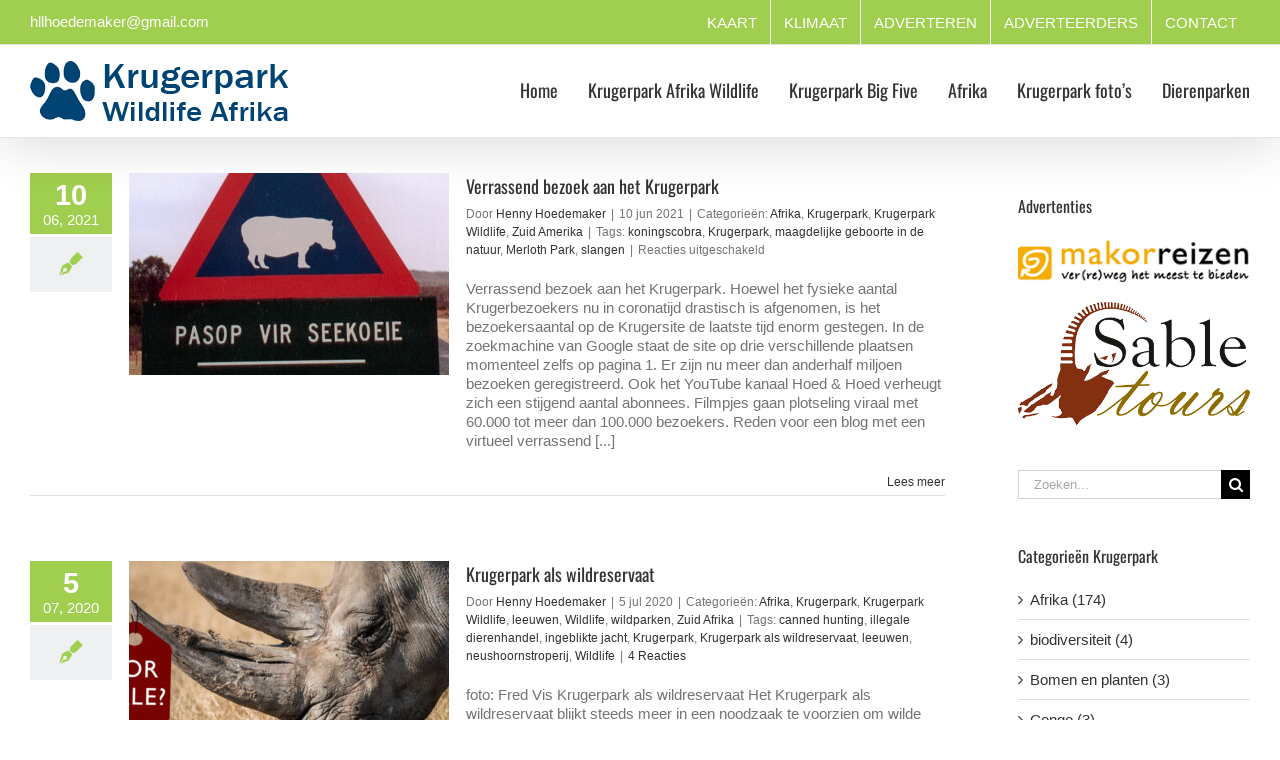

--- FILE ---
content_type: text/html; charset=UTF-8
request_url: https://krugerpark-afrika-wildlife.nl/tag/krugerpark/
body_size: 22980
content:
<!DOCTYPE html>
<html class="avada-html-layout-wide avada-html-header-position-top avada-html-is-archive avada-has-site-width-percent avada-is-100-percent-template avada-has-site-width-100-percent" lang="nl-NL" prefix="og: http://ogp.me/ns# fb: http://ogp.me/ns/fb#">
<head><meta http-equiv="Content-Type" content="text/html; charset=utf-8"/><script>if(navigator.userAgent.match(/MSIE|Internet Explorer/i)||navigator.userAgent.match(/Trident\/7\..*?rv:11/i)){var href=document.location.href;if(!href.match(/[?&]nowprocket/)){if(href.indexOf("?")==-1){if(href.indexOf("#")==-1){document.location.href=href+"?nowprocket=1"}else{document.location.href=href.replace("#","?nowprocket=1#")}}else{if(href.indexOf("#")==-1){document.location.href=href+"&nowprocket=1"}else{document.location.href=href.replace("#","&nowprocket=1#")}}}}</script><script>(()=>{class RocketLazyLoadScripts{constructor(){this.v="2.0.4",this.userEvents=["keydown","keyup","mousedown","mouseup","mousemove","mouseover","mouseout","touchmove","touchstart","touchend","touchcancel","wheel","click","dblclick","input"],this.attributeEvents=["onblur","onclick","oncontextmenu","ondblclick","onfocus","onmousedown","onmouseenter","onmouseleave","onmousemove","onmouseout","onmouseover","onmouseup","onmousewheel","onscroll","onsubmit"]}async t(){this.i(),this.o(),/iP(ad|hone)/.test(navigator.userAgent)&&this.h(),this.u(),this.l(this),this.m(),this.k(this),this.p(this),this._(),await Promise.all([this.R(),this.L()]),this.lastBreath=Date.now(),this.S(this),this.P(),this.D(),this.O(),this.M(),await this.C(this.delayedScripts.normal),await this.C(this.delayedScripts.defer),await this.C(this.delayedScripts.async),await this.T(),await this.F(),await this.j(),await this.A(),window.dispatchEvent(new Event("rocket-allScriptsLoaded")),this.everythingLoaded=!0,this.lastTouchEnd&&await new Promise(t=>setTimeout(t,500-Date.now()+this.lastTouchEnd)),this.I(),this.H(),this.U(),this.W()}i(){this.CSPIssue=sessionStorage.getItem("rocketCSPIssue"),document.addEventListener("securitypolicyviolation",t=>{this.CSPIssue||"script-src-elem"!==t.violatedDirective||"data"!==t.blockedURI||(this.CSPIssue=!0,sessionStorage.setItem("rocketCSPIssue",!0))},{isRocket:!0})}o(){window.addEventListener("pageshow",t=>{this.persisted=t.persisted,this.realWindowLoadedFired=!0},{isRocket:!0}),window.addEventListener("pagehide",()=>{this.onFirstUserAction=null},{isRocket:!0})}h(){let t;function e(e){t=e}window.addEventListener("touchstart",e,{isRocket:!0}),window.addEventListener("touchend",function i(o){o.changedTouches[0]&&t.changedTouches[0]&&Math.abs(o.changedTouches[0].pageX-t.changedTouches[0].pageX)<10&&Math.abs(o.changedTouches[0].pageY-t.changedTouches[0].pageY)<10&&o.timeStamp-t.timeStamp<200&&(window.removeEventListener("touchstart",e,{isRocket:!0}),window.removeEventListener("touchend",i,{isRocket:!0}),"INPUT"===o.target.tagName&&"text"===o.target.type||(o.target.dispatchEvent(new TouchEvent("touchend",{target:o.target,bubbles:!0})),o.target.dispatchEvent(new MouseEvent("mouseover",{target:o.target,bubbles:!0})),o.target.dispatchEvent(new PointerEvent("click",{target:o.target,bubbles:!0,cancelable:!0,detail:1,clientX:o.changedTouches[0].clientX,clientY:o.changedTouches[0].clientY})),event.preventDefault()))},{isRocket:!0})}q(t){this.userActionTriggered||("mousemove"!==t.type||this.firstMousemoveIgnored?"keyup"===t.type||"mouseover"===t.type||"mouseout"===t.type||(this.userActionTriggered=!0,this.onFirstUserAction&&this.onFirstUserAction()):this.firstMousemoveIgnored=!0),"click"===t.type&&t.preventDefault(),t.stopPropagation(),t.stopImmediatePropagation(),"touchstart"===this.lastEvent&&"touchend"===t.type&&(this.lastTouchEnd=Date.now()),"click"===t.type&&(this.lastTouchEnd=0),this.lastEvent=t.type,t.composedPath&&t.composedPath()[0].getRootNode()instanceof ShadowRoot&&(t.rocketTarget=t.composedPath()[0]),this.savedUserEvents.push(t)}u(){this.savedUserEvents=[],this.userEventHandler=this.q.bind(this),this.userEvents.forEach(t=>window.addEventListener(t,this.userEventHandler,{passive:!1,isRocket:!0})),document.addEventListener("visibilitychange",this.userEventHandler,{isRocket:!0})}U(){this.userEvents.forEach(t=>window.removeEventListener(t,this.userEventHandler,{passive:!1,isRocket:!0})),document.removeEventListener("visibilitychange",this.userEventHandler,{isRocket:!0}),this.savedUserEvents.forEach(t=>{(t.rocketTarget||t.target).dispatchEvent(new window[t.constructor.name](t.type,t))})}m(){const t="return false",e=Array.from(this.attributeEvents,t=>"data-rocket-"+t),i="["+this.attributeEvents.join("],[")+"]",o="[data-rocket-"+this.attributeEvents.join("],[data-rocket-")+"]",s=(e,i,o)=>{o&&o!==t&&(e.setAttribute("data-rocket-"+i,o),e["rocket"+i]=new Function("event",o),e.setAttribute(i,t))};new MutationObserver(t=>{for(const n of t)"attributes"===n.type&&(n.attributeName.startsWith("data-rocket-")||this.everythingLoaded?n.attributeName.startsWith("data-rocket-")&&this.everythingLoaded&&this.N(n.target,n.attributeName.substring(12)):s(n.target,n.attributeName,n.target.getAttribute(n.attributeName))),"childList"===n.type&&n.addedNodes.forEach(t=>{if(t.nodeType===Node.ELEMENT_NODE)if(this.everythingLoaded)for(const i of[t,...t.querySelectorAll(o)])for(const t of i.getAttributeNames())e.includes(t)&&this.N(i,t.substring(12));else for(const e of[t,...t.querySelectorAll(i)])for(const t of e.getAttributeNames())this.attributeEvents.includes(t)&&s(e,t,e.getAttribute(t))})}).observe(document,{subtree:!0,childList:!0,attributeFilter:[...this.attributeEvents,...e]})}I(){this.attributeEvents.forEach(t=>{document.querySelectorAll("[data-rocket-"+t+"]").forEach(e=>{this.N(e,t)})})}N(t,e){const i=t.getAttribute("data-rocket-"+e);i&&(t.setAttribute(e,i),t.removeAttribute("data-rocket-"+e))}k(t){Object.defineProperty(HTMLElement.prototype,"onclick",{get(){return this.rocketonclick||null},set(e){this.rocketonclick=e,this.setAttribute(t.everythingLoaded?"onclick":"data-rocket-onclick","this.rocketonclick(event)")}})}S(t){function e(e,i){let o=e[i];e[i]=null,Object.defineProperty(e,i,{get:()=>o,set(s){t.everythingLoaded?o=s:e["rocket"+i]=o=s}})}e(document,"onreadystatechange"),e(window,"onload"),e(window,"onpageshow");try{Object.defineProperty(document,"readyState",{get:()=>t.rocketReadyState,set(e){t.rocketReadyState=e},configurable:!0}),document.readyState="loading"}catch(t){console.log("WPRocket DJE readyState conflict, bypassing")}}l(t){this.originalAddEventListener=EventTarget.prototype.addEventListener,this.originalRemoveEventListener=EventTarget.prototype.removeEventListener,this.savedEventListeners=[],EventTarget.prototype.addEventListener=function(e,i,o){o&&o.isRocket||!t.B(e,this)&&!t.userEvents.includes(e)||t.B(e,this)&&!t.userActionTriggered||e.startsWith("rocket-")||t.everythingLoaded?t.originalAddEventListener.call(this,e,i,o):(t.savedEventListeners.push({target:this,remove:!1,type:e,func:i,options:o}),"mouseenter"!==e&&"mouseleave"!==e||t.originalAddEventListener.call(this,e,t.savedUserEvents.push,o))},EventTarget.prototype.removeEventListener=function(e,i,o){o&&o.isRocket||!t.B(e,this)&&!t.userEvents.includes(e)||t.B(e,this)&&!t.userActionTriggered||e.startsWith("rocket-")||t.everythingLoaded?t.originalRemoveEventListener.call(this,e,i,o):t.savedEventListeners.push({target:this,remove:!0,type:e,func:i,options:o})}}J(t,e){this.savedEventListeners=this.savedEventListeners.filter(i=>{let o=i.type,s=i.target||window;return e!==o||t!==s||(this.B(o,s)&&(i.type="rocket-"+o),this.$(i),!1)})}H(){EventTarget.prototype.addEventListener=this.originalAddEventListener,EventTarget.prototype.removeEventListener=this.originalRemoveEventListener,this.savedEventListeners.forEach(t=>this.$(t))}$(t){t.remove?this.originalRemoveEventListener.call(t.target,t.type,t.func,t.options):this.originalAddEventListener.call(t.target,t.type,t.func,t.options)}p(t){let e;function i(e){return t.everythingLoaded?e:e.split(" ").map(t=>"load"===t||t.startsWith("load.")?"rocket-jquery-load":t).join(" ")}function o(o){function s(e){const s=o.fn[e];o.fn[e]=o.fn.init.prototype[e]=function(){return this[0]===window&&t.userActionTriggered&&("string"==typeof arguments[0]||arguments[0]instanceof String?arguments[0]=i(arguments[0]):"object"==typeof arguments[0]&&Object.keys(arguments[0]).forEach(t=>{const e=arguments[0][t];delete arguments[0][t],arguments[0][i(t)]=e})),s.apply(this,arguments),this}}if(o&&o.fn&&!t.allJQueries.includes(o)){const e={DOMContentLoaded:[],"rocket-DOMContentLoaded":[]};for(const t in e)document.addEventListener(t,()=>{e[t].forEach(t=>t())},{isRocket:!0});o.fn.ready=o.fn.init.prototype.ready=function(i){function s(){parseInt(o.fn.jquery)>2?setTimeout(()=>i.bind(document)(o)):i.bind(document)(o)}return"function"==typeof i&&(t.realDomReadyFired?!t.userActionTriggered||t.fauxDomReadyFired?s():e["rocket-DOMContentLoaded"].push(s):e.DOMContentLoaded.push(s)),o([])},s("on"),s("one"),s("off"),t.allJQueries.push(o)}e=o}t.allJQueries=[],o(window.jQuery),Object.defineProperty(window,"jQuery",{get:()=>e,set(t){o(t)}})}P(){const t=new Map;document.write=document.writeln=function(e){const i=document.currentScript,o=document.createRange(),s=i.parentElement;let n=t.get(i);void 0===n&&(n=i.nextSibling,t.set(i,n));const c=document.createDocumentFragment();o.setStart(c,0),c.appendChild(o.createContextualFragment(e)),s.insertBefore(c,n)}}async R(){return new Promise(t=>{this.userActionTriggered?t():this.onFirstUserAction=t})}async L(){return new Promise(t=>{document.addEventListener("DOMContentLoaded",()=>{this.realDomReadyFired=!0,t()},{isRocket:!0})})}async j(){return this.realWindowLoadedFired?Promise.resolve():new Promise(t=>{window.addEventListener("load",t,{isRocket:!0})})}M(){this.pendingScripts=[];this.scriptsMutationObserver=new MutationObserver(t=>{for(const e of t)e.addedNodes.forEach(t=>{"SCRIPT"!==t.tagName||t.noModule||t.isWPRocket||this.pendingScripts.push({script:t,promise:new Promise(e=>{const i=()=>{const i=this.pendingScripts.findIndex(e=>e.script===t);i>=0&&this.pendingScripts.splice(i,1),e()};t.addEventListener("load",i,{isRocket:!0}),t.addEventListener("error",i,{isRocket:!0}),setTimeout(i,1e3)})})})}),this.scriptsMutationObserver.observe(document,{childList:!0,subtree:!0})}async F(){await this.X(),this.pendingScripts.length?(await this.pendingScripts[0].promise,await this.F()):this.scriptsMutationObserver.disconnect()}D(){this.delayedScripts={normal:[],async:[],defer:[]},document.querySelectorAll("script[type$=rocketlazyloadscript]").forEach(t=>{t.hasAttribute("data-rocket-src")?t.hasAttribute("async")&&!1!==t.async?this.delayedScripts.async.push(t):t.hasAttribute("defer")&&!1!==t.defer||"module"===t.getAttribute("data-rocket-type")?this.delayedScripts.defer.push(t):this.delayedScripts.normal.push(t):this.delayedScripts.normal.push(t)})}async _(){await this.L();let t=[];document.querySelectorAll("script[type$=rocketlazyloadscript][data-rocket-src]").forEach(e=>{let i=e.getAttribute("data-rocket-src");if(i&&!i.startsWith("data:")){i.startsWith("//")&&(i=location.protocol+i);try{const o=new URL(i).origin;o!==location.origin&&t.push({src:o,crossOrigin:e.crossOrigin||"module"===e.getAttribute("data-rocket-type")})}catch(t){}}}),t=[...new Map(t.map(t=>[JSON.stringify(t),t])).values()],this.Y(t,"preconnect")}async G(t){if(await this.K(),!0!==t.noModule||!("noModule"in HTMLScriptElement.prototype))return new Promise(e=>{let i;function o(){(i||t).setAttribute("data-rocket-status","executed"),e()}try{if(navigator.userAgent.includes("Firefox/")||""===navigator.vendor||this.CSPIssue)i=document.createElement("script"),[...t.attributes].forEach(t=>{let e=t.nodeName;"type"!==e&&("data-rocket-type"===e&&(e="type"),"data-rocket-src"===e&&(e="src"),i.setAttribute(e,t.nodeValue))}),t.text&&(i.text=t.text),t.nonce&&(i.nonce=t.nonce),i.hasAttribute("src")?(i.addEventListener("load",o,{isRocket:!0}),i.addEventListener("error",()=>{i.setAttribute("data-rocket-status","failed-network"),e()},{isRocket:!0}),setTimeout(()=>{i.isConnected||e()},1)):(i.text=t.text,o()),i.isWPRocket=!0,t.parentNode.replaceChild(i,t);else{const i=t.getAttribute("data-rocket-type"),s=t.getAttribute("data-rocket-src");i?(t.type=i,t.removeAttribute("data-rocket-type")):t.removeAttribute("type"),t.addEventListener("load",o,{isRocket:!0}),t.addEventListener("error",i=>{this.CSPIssue&&i.target.src.startsWith("data:")?(console.log("WPRocket: CSP fallback activated"),t.removeAttribute("src"),this.G(t).then(e)):(t.setAttribute("data-rocket-status","failed-network"),e())},{isRocket:!0}),s?(t.fetchPriority="high",t.removeAttribute("data-rocket-src"),t.src=s):t.src="data:text/javascript;base64,"+window.btoa(unescape(encodeURIComponent(t.text)))}}catch(i){t.setAttribute("data-rocket-status","failed-transform"),e()}});t.setAttribute("data-rocket-status","skipped")}async C(t){const e=t.shift();return e?(e.isConnected&&await this.G(e),this.C(t)):Promise.resolve()}O(){this.Y([...this.delayedScripts.normal,...this.delayedScripts.defer,...this.delayedScripts.async],"preload")}Y(t,e){this.trash=this.trash||[];let i=!0;var o=document.createDocumentFragment();t.forEach(t=>{const s=t.getAttribute&&t.getAttribute("data-rocket-src")||t.src;if(s&&!s.startsWith("data:")){const n=document.createElement("link");n.href=s,n.rel=e,"preconnect"!==e&&(n.as="script",n.fetchPriority=i?"high":"low"),t.getAttribute&&"module"===t.getAttribute("data-rocket-type")&&(n.crossOrigin=!0),t.crossOrigin&&(n.crossOrigin=t.crossOrigin),t.integrity&&(n.integrity=t.integrity),t.nonce&&(n.nonce=t.nonce),o.appendChild(n),this.trash.push(n),i=!1}}),document.head.appendChild(o)}W(){this.trash.forEach(t=>t.remove())}async T(){try{document.readyState="interactive"}catch(t){}this.fauxDomReadyFired=!0;try{await this.K(),this.J(document,"readystatechange"),document.dispatchEvent(new Event("rocket-readystatechange")),await this.K(),document.rocketonreadystatechange&&document.rocketonreadystatechange(),await this.K(),this.J(document,"DOMContentLoaded"),document.dispatchEvent(new Event("rocket-DOMContentLoaded")),await this.K(),this.J(window,"DOMContentLoaded"),window.dispatchEvent(new Event("rocket-DOMContentLoaded"))}catch(t){console.error(t)}}async A(){try{document.readyState="complete"}catch(t){}try{await this.K(),this.J(document,"readystatechange"),document.dispatchEvent(new Event("rocket-readystatechange")),await this.K(),document.rocketonreadystatechange&&document.rocketonreadystatechange(),await this.K(),this.J(window,"load"),window.dispatchEvent(new Event("rocket-load")),await this.K(),window.rocketonload&&window.rocketonload(),await this.K(),this.allJQueries.forEach(t=>t(window).trigger("rocket-jquery-load")),await this.K(),this.J(window,"pageshow");const t=new Event("rocket-pageshow");t.persisted=this.persisted,window.dispatchEvent(t),await this.K(),window.rocketonpageshow&&window.rocketonpageshow({persisted:this.persisted})}catch(t){console.error(t)}}async K(){Date.now()-this.lastBreath>45&&(await this.X(),this.lastBreath=Date.now())}async X(){return document.hidden?new Promise(t=>setTimeout(t)):new Promise(t=>requestAnimationFrame(t))}B(t,e){return e===document&&"readystatechange"===t||(e===document&&"DOMContentLoaded"===t||(e===window&&"DOMContentLoaded"===t||(e===window&&"load"===t||e===window&&"pageshow"===t)))}static run(){(new RocketLazyLoadScripts).t()}}RocketLazyLoadScripts.run()})();</script>
	<meta http-equiv="X-UA-Compatible" content="IE=edge" />
	
	<meta name="viewport" content="width=device-width, initial-scale=1" />
	<title>Krugerpark &#8211; Krugerpark Wildlife Afrika Wilde Dierenpark Natuur Safari</title>
<meta name='robots' content='max-image-preview:large' />

<link rel="alternate" type="application/rss+xml" title="Krugerpark Wildlife Afrika Wilde Dierenpark Natuur Safari &raquo; feed" href="https://krugerpark-afrika-wildlife.nl/feed/" />
<link rel="alternate" type="application/rss+xml" title="Krugerpark Wildlife Afrika Wilde Dierenpark Natuur Safari &raquo; reacties feed" href="https://krugerpark-afrika-wildlife.nl/comments/feed/" />
								<link rel="icon" href="https://krugerpark-afrika-wildlife.nl/wp-content/uploads/2015/01/krugerpark-logo16.png" type="image/png" />
		
					<!-- Apple Touch Icon -->
						<link rel="apple-touch-icon" sizes="180x180" href="https://krugerpark-afrika-wildlife.nl/wp-content/uploads/2015/01/krugerpark-logo114.png" type="image/png">
		
					<!-- Android Icon -->
						<link rel="icon" sizes="192x192" href="https://krugerpark-afrika-wildlife.nl/wp-content/uploads/2015/01/krugerpark-logo57.png" type="image/png">
		
					<!-- MS Edge Icon -->
						<meta name="msapplication-TileImage" content="https://krugerpark-afrika-wildlife.nl/wp-content/uploads/2015/01/krugerpark-logo72.png" type="image/png">
				<link rel="alternate" type="application/rss+xml" title="Krugerpark Wildlife Afrika Wilde Dierenpark Natuur Safari &raquo; Krugerpark tag feed" href="https://krugerpark-afrika-wildlife.nl/tag/krugerpark/feed/" />
				
		<meta property="og:locale" content="nl_NL"/>
		<meta property="og:type" content="article"/>
		<meta property="og:site_name" content="Krugerpark Wildlife Afrika Wilde Dierenpark Natuur Safari"/>
		<meta property="og:title" content="  Krugerpark"/>
				<meta property="og:url" content="https://krugerpark-afrika-wildlife.nl/verrassend-bezoek-aan-het-krugerpark/"/>
																				<meta property="og:image" content="https://krugerpark-afrika-wildlife.nl/wp-content/uploads/2020/09/Nijlpaard-Beware_of_hippopotamus.jpg"/>
		<meta property="og:image:width" content="471"/>
		<meta property="og:image:height" content="786"/>
		<meta property="og:image:type" content="image/jpeg"/>
				<style id='wp-img-auto-sizes-contain-inline-css' type='text/css'>
img:is([sizes=auto i],[sizes^="auto," i]){contain-intrinsic-size:3000px 1500px}
/*# sourceURL=wp-img-auto-sizes-contain-inline-css */
</style>
<link rel='stylesheet' id='ngg_trigger_buttons-css' href='https://krugerpark-afrika-wildlife.nl/wp-content/plugins/nextgen-gallery/static/GalleryDisplay/trigger_buttons.css?ver=4.0.4' type='text/css' media='all' />
<link rel='stylesheet' id='shutter-0-css' href='https://krugerpark-afrika-wildlife.nl/wp-content/plugins/nextgen-gallery/static/Lightbox/shutter/shutter.css?ver=4.0.4' type='text/css' media='all' />
<link rel='stylesheet' id='fontawesome_v4_shim_style-css' href='https://krugerpark-afrika-wildlife.nl/wp-content/plugins/nextgen-gallery/static/FontAwesome/css/v4-shims.min.css?ver=6.9' type='text/css' media='all' />
<link rel='stylesheet' id='fontawesome-css' href='https://krugerpark-afrika-wildlife.nl/wp-content/plugins/nextgen-gallery/static/FontAwesome/css/all.min.css?ver=6.9' type='text/css' media='all' />
<link rel='stylesheet' id='nextgen_pagination_style-css' href='https://krugerpark-afrika-wildlife.nl/wp-content/plugins/nextgen-gallery/static/GalleryDisplay/pagination_style.css?ver=4.0.4' type='text/css' media='all' />
<link rel='stylesheet' id='nextgen_basic_thumbnails_style-css' href='https://krugerpark-afrika-wildlife.nl/wp-content/plugins/nextgen-gallery/static/Thumbnails/nextgen_basic_thumbnails.css?ver=4.0.4' type='text/css' media='all' />
<link rel='stylesheet' id='nextgen_widgets_style-css' href='https://krugerpark-afrika-wildlife.nl/wp-content/plugins/nextgen-gallery/static/Widget/display.css?ver=4.0.4' type='text/css' media='all' />
<link rel='stylesheet' id='fusion-dynamic-css-css' href='https://krugerpark-afrika-wildlife.nl/wp-content/uploads/fusion-styles/415afcbb1655396e83141e47b25246d6.min.css?ver=3.14.2' type='text/css' media='all' />
<script type="text/javascript" src="https://krugerpark-afrika-wildlife.nl/wp-includes/js/jquery/jquery.min.js?ver=3.7.1" id="jquery-core-js"></script>
<script type="rocketlazyloadscript" data-rocket-type="text/javascript" data-rocket-src="https://krugerpark-afrika-wildlife.nl/wp-includes/js/jquery/jquery-migrate.min.js?ver=3.4.1" id="jquery-migrate-js" data-rocket-defer defer></script>
<script type="text/javascript" id="photocrati_ajax-js-extra">
/* <![CDATA[ */
var photocrati_ajax = {"url":"https://krugerpark-afrika-wildlife.nl/index.php?photocrati_ajax=1","rest_url":"https://krugerpark-afrika-wildlife.nl/wp-json/","wp_home_url":"https://krugerpark-afrika-wildlife.nl","wp_site_url":"https://krugerpark-afrika-wildlife.nl","wp_root_url":"https://krugerpark-afrika-wildlife.nl","wp_plugins_url":"https://krugerpark-afrika-wildlife.nl/wp-content/plugins","wp_content_url":"https://krugerpark-afrika-wildlife.nl/wp-content","wp_includes_url":"https://krugerpark-afrika-wildlife.nl/wp-includes/","ngg_param_slug":"nggallery","rest_nonce":"3666994cd2"};
//# sourceURL=photocrati_ajax-js-extra
/* ]]> */
</script>
<script type="rocketlazyloadscript" data-rocket-type="text/javascript" data-rocket-src="https://krugerpark-afrika-wildlife.nl/wp-content/plugins/nextgen-gallery/static/Legacy/ajax.min.js?ver=4.0.4" id="photocrati_ajax-js" data-rocket-defer defer></script>
<script type="rocketlazyloadscript" data-rocket-type="text/javascript" data-rocket-src="https://krugerpark-afrika-wildlife.nl/wp-content/plugins/nextgen-gallery/static/FontAwesome/js/v4-shims.min.js?ver=5.3.1" id="fontawesome_v4_shim-js" data-rocket-defer defer></script>
<script type="rocketlazyloadscript" data-rocket-type="text/javascript" defer crossorigin="anonymous" data-auto-replace-svg="false" data-keep-original-source="false" data-search-pseudo-elements data-rocket-src="https://krugerpark-afrika-wildlife.nl/wp-content/plugins/nextgen-gallery/static/FontAwesome/js/all.min.js?ver=5.3.1" id="fontawesome-js"></script>
<script type="rocketlazyloadscript" data-rocket-type="text/javascript" data-rocket-src="https://krugerpark-afrika-wildlife.nl/wp-content/plugins/nextgen-gallery/static/Thumbnails/nextgen_basic_thumbnails.js?ver=4.0.4" id="nextgen_basic_thumbnails_script-js" data-rocket-defer defer></script>
<link rel="https://api.w.org/" href="https://krugerpark-afrika-wildlife.nl/wp-json/" /><link rel="alternate" title="JSON" type="application/json" href="https://krugerpark-afrika-wildlife.nl/wp-json/wp/v2/tags/130" /><link rel="EditURI" type="application/rsd+xml" title="RSD" href="https://krugerpark-afrika-wildlife.nl/xmlrpc.php?rsd" />
<meta name="generator" content="WordPress 6.9" />
<style type="text/css" id="css-fb-visibility">@media screen and (max-width: 640px){.fusion-no-small-visibility{display:none !important;}body .sm-text-align-center{text-align:center !important;}body .sm-text-align-left{text-align:left !important;}body .sm-text-align-right{text-align:right !important;}body .sm-text-align-justify{text-align:justify !important;}body .sm-flex-align-center{justify-content:center !important;}body .sm-flex-align-flex-start{justify-content:flex-start !important;}body .sm-flex-align-flex-end{justify-content:flex-end !important;}body .sm-mx-auto{margin-left:auto !important;margin-right:auto !important;}body .sm-ml-auto{margin-left:auto !important;}body .sm-mr-auto{margin-right:auto !important;}body .fusion-absolute-position-small{position:absolute;width:100%;}.awb-sticky.awb-sticky-small{ position: sticky; top: var(--awb-sticky-offset,0); }}@media screen and (min-width: 641px) and (max-width: 1024px){.fusion-no-medium-visibility{display:none !important;}body .md-text-align-center{text-align:center !important;}body .md-text-align-left{text-align:left !important;}body .md-text-align-right{text-align:right !important;}body .md-text-align-justify{text-align:justify !important;}body .md-flex-align-center{justify-content:center !important;}body .md-flex-align-flex-start{justify-content:flex-start !important;}body .md-flex-align-flex-end{justify-content:flex-end !important;}body .md-mx-auto{margin-left:auto !important;margin-right:auto !important;}body .md-ml-auto{margin-left:auto !important;}body .md-mr-auto{margin-right:auto !important;}body .fusion-absolute-position-medium{position:absolute;width:100%;}.awb-sticky.awb-sticky-medium{ position: sticky; top: var(--awb-sticky-offset,0); }}@media screen and (min-width: 1025px){.fusion-no-large-visibility{display:none !important;}body .lg-text-align-center{text-align:center !important;}body .lg-text-align-left{text-align:left !important;}body .lg-text-align-right{text-align:right !important;}body .lg-text-align-justify{text-align:justify !important;}body .lg-flex-align-center{justify-content:center !important;}body .lg-flex-align-flex-start{justify-content:flex-start !important;}body .lg-flex-align-flex-end{justify-content:flex-end !important;}body .lg-mx-auto{margin-left:auto !important;margin-right:auto !important;}body .lg-ml-auto{margin-left:auto !important;}body .lg-mr-auto{margin-right:auto !important;}body .fusion-absolute-position-large{position:absolute;width:100%;}.awb-sticky.awb-sticky-large{ position: sticky; top: var(--awb-sticky-offset,0); }}</style>		<script type="rocketlazyloadscript" data-rocket-type="text/javascript">
			var doc = document.documentElement;
			doc.setAttribute( 'data-useragent', navigator.userAgent );
		</script>
		<!-- Global site tag (gtag.js) - Google Analytics -->
<script type="rocketlazyloadscript" async data-rocket-src="https://www.googletagmanager.com/gtag/js?id=UA-110094214-1"></script>
<script type="rocketlazyloadscript">
  window.dataLayer = window.dataLayer || [];
  function gtag(){dataLayer.push(arguments);}
  gtag('js', new Date());

  gtag('config', 'UA-110094214-1');
</script>
	<style id='global-styles-inline-css' type='text/css'>
:root{--wp--preset--aspect-ratio--square: 1;--wp--preset--aspect-ratio--4-3: 4/3;--wp--preset--aspect-ratio--3-4: 3/4;--wp--preset--aspect-ratio--3-2: 3/2;--wp--preset--aspect-ratio--2-3: 2/3;--wp--preset--aspect-ratio--16-9: 16/9;--wp--preset--aspect-ratio--9-16: 9/16;--wp--preset--color--black: #000000;--wp--preset--color--cyan-bluish-gray: #abb8c3;--wp--preset--color--white: #ffffff;--wp--preset--color--pale-pink: #f78da7;--wp--preset--color--vivid-red: #cf2e2e;--wp--preset--color--luminous-vivid-orange: #ff6900;--wp--preset--color--luminous-vivid-amber: #fcb900;--wp--preset--color--light-green-cyan: #7bdcb5;--wp--preset--color--vivid-green-cyan: #00d084;--wp--preset--color--pale-cyan-blue: #8ed1fc;--wp--preset--color--vivid-cyan-blue: #0693e3;--wp--preset--color--vivid-purple: #9b51e0;--wp--preset--color--awb-color-1: rgba(255,255,255,1);--wp--preset--color--awb-color-2: rgba(246,246,246,1);--wp--preset--color--awb-color-3: rgba(235,234,234,1);--wp--preset--color--awb-color-4: rgba(224,222,222,1);--wp--preset--color--awb-color-5: rgba(191,191,191,1);--wp--preset--color--awb-color-6: rgba(160,206,78,1);--wp--preset--color--awb-color-7: rgba(116,116,116,1);--wp--preset--color--awb-color-8: rgba(51,51,51,1);--wp--preset--color--awb-color-custom-10: rgba(235,234,234,0.8);--wp--preset--color--awb-color-custom-11: rgba(248,248,248,1);--wp--preset--color--awb-color-custom-12: rgba(249,249,249,1);--wp--preset--color--awb-color-custom-13: rgba(170,215,91,1);--wp--preset--color--awb-color-custom-14: rgba(140,137,137,1);--wp--preset--color--awb-color-custom-15: rgba(232,232,232,1);--wp--preset--gradient--vivid-cyan-blue-to-vivid-purple: linear-gradient(135deg,rgb(6,147,227) 0%,rgb(155,81,224) 100%);--wp--preset--gradient--light-green-cyan-to-vivid-green-cyan: linear-gradient(135deg,rgb(122,220,180) 0%,rgb(0,208,130) 100%);--wp--preset--gradient--luminous-vivid-amber-to-luminous-vivid-orange: linear-gradient(135deg,rgb(252,185,0) 0%,rgb(255,105,0) 100%);--wp--preset--gradient--luminous-vivid-orange-to-vivid-red: linear-gradient(135deg,rgb(255,105,0) 0%,rgb(207,46,46) 100%);--wp--preset--gradient--very-light-gray-to-cyan-bluish-gray: linear-gradient(135deg,rgb(238,238,238) 0%,rgb(169,184,195) 100%);--wp--preset--gradient--cool-to-warm-spectrum: linear-gradient(135deg,rgb(74,234,220) 0%,rgb(151,120,209) 20%,rgb(207,42,186) 40%,rgb(238,44,130) 60%,rgb(251,105,98) 80%,rgb(254,248,76) 100%);--wp--preset--gradient--blush-light-purple: linear-gradient(135deg,rgb(255,206,236) 0%,rgb(152,150,240) 100%);--wp--preset--gradient--blush-bordeaux: linear-gradient(135deg,rgb(254,205,165) 0%,rgb(254,45,45) 50%,rgb(107,0,62) 100%);--wp--preset--gradient--luminous-dusk: linear-gradient(135deg,rgb(255,203,112) 0%,rgb(199,81,192) 50%,rgb(65,88,208) 100%);--wp--preset--gradient--pale-ocean: linear-gradient(135deg,rgb(255,245,203) 0%,rgb(182,227,212) 50%,rgb(51,167,181) 100%);--wp--preset--gradient--electric-grass: linear-gradient(135deg,rgb(202,248,128) 0%,rgb(113,206,126) 100%);--wp--preset--gradient--midnight: linear-gradient(135deg,rgb(2,3,129) 0%,rgb(40,116,252) 100%);--wp--preset--font-size--small: 11.25px;--wp--preset--font-size--medium: 20px;--wp--preset--font-size--large: 22.5px;--wp--preset--font-size--x-large: 42px;--wp--preset--font-size--normal: 15px;--wp--preset--font-size--xlarge: 30px;--wp--preset--font-size--huge: 45px;--wp--preset--spacing--20: 0.44rem;--wp--preset--spacing--30: 0.67rem;--wp--preset--spacing--40: 1rem;--wp--preset--spacing--50: 1.5rem;--wp--preset--spacing--60: 2.25rem;--wp--preset--spacing--70: 3.38rem;--wp--preset--spacing--80: 5.06rem;--wp--preset--shadow--natural: 6px 6px 9px rgba(0, 0, 0, 0.2);--wp--preset--shadow--deep: 12px 12px 50px rgba(0, 0, 0, 0.4);--wp--preset--shadow--sharp: 6px 6px 0px rgba(0, 0, 0, 0.2);--wp--preset--shadow--outlined: 6px 6px 0px -3px rgb(255, 255, 255), 6px 6px rgb(0, 0, 0);--wp--preset--shadow--crisp: 6px 6px 0px rgb(0, 0, 0);}:where(.is-layout-flex){gap: 0.5em;}:where(.is-layout-grid){gap: 0.5em;}body .is-layout-flex{display: flex;}.is-layout-flex{flex-wrap: wrap;align-items: center;}.is-layout-flex > :is(*, div){margin: 0;}body .is-layout-grid{display: grid;}.is-layout-grid > :is(*, div){margin: 0;}:where(.wp-block-columns.is-layout-flex){gap: 2em;}:where(.wp-block-columns.is-layout-grid){gap: 2em;}:where(.wp-block-post-template.is-layout-flex){gap: 1.25em;}:where(.wp-block-post-template.is-layout-grid){gap: 1.25em;}.has-black-color{color: var(--wp--preset--color--black) !important;}.has-cyan-bluish-gray-color{color: var(--wp--preset--color--cyan-bluish-gray) !important;}.has-white-color{color: var(--wp--preset--color--white) !important;}.has-pale-pink-color{color: var(--wp--preset--color--pale-pink) !important;}.has-vivid-red-color{color: var(--wp--preset--color--vivid-red) !important;}.has-luminous-vivid-orange-color{color: var(--wp--preset--color--luminous-vivid-orange) !important;}.has-luminous-vivid-amber-color{color: var(--wp--preset--color--luminous-vivid-amber) !important;}.has-light-green-cyan-color{color: var(--wp--preset--color--light-green-cyan) !important;}.has-vivid-green-cyan-color{color: var(--wp--preset--color--vivid-green-cyan) !important;}.has-pale-cyan-blue-color{color: var(--wp--preset--color--pale-cyan-blue) !important;}.has-vivid-cyan-blue-color{color: var(--wp--preset--color--vivid-cyan-blue) !important;}.has-vivid-purple-color{color: var(--wp--preset--color--vivid-purple) !important;}.has-black-background-color{background-color: var(--wp--preset--color--black) !important;}.has-cyan-bluish-gray-background-color{background-color: var(--wp--preset--color--cyan-bluish-gray) !important;}.has-white-background-color{background-color: var(--wp--preset--color--white) !important;}.has-pale-pink-background-color{background-color: var(--wp--preset--color--pale-pink) !important;}.has-vivid-red-background-color{background-color: var(--wp--preset--color--vivid-red) !important;}.has-luminous-vivid-orange-background-color{background-color: var(--wp--preset--color--luminous-vivid-orange) !important;}.has-luminous-vivid-amber-background-color{background-color: var(--wp--preset--color--luminous-vivid-amber) !important;}.has-light-green-cyan-background-color{background-color: var(--wp--preset--color--light-green-cyan) !important;}.has-vivid-green-cyan-background-color{background-color: var(--wp--preset--color--vivid-green-cyan) !important;}.has-pale-cyan-blue-background-color{background-color: var(--wp--preset--color--pale-cyan-blue) !important;}.has-vivid-cyan-blue-background-color{background-color: var(--wp--preset--color--vivid-cyan-blue) !important;}.has-vivid-purple-background-color{background-color: var(--wp--preset--color--vivid-purple) !important;}.has-black-border-color{border-color: var(--wp--preset--color--black) !important;}.has-cyan-bluish-gray-border-color{border-color: var(--wp--preset--color--cyan-bluish-gray) !important;}.has-white-border-color{border-color: var(--wp--preset--color--white) !important;}.has-pale-pink-border-color{border-color: var(--wp--preset--color--pale-pink) !important;}.has-vivid-red-border-color{border-color: var(--wp--preset--color--vivid-red) !important;}.has-luminous-vivid-orange-border-color{border-color: var(--wp--preset--color--luminous-vivid-orange) !important;}.has-luminous-vivid-amber-border-color{border-color: var(--wp--preset--color--luminous-vivid-amber) !important;}.has-light-green-cyan-border-color{border-color: var(--wp--preset--color--light-green-cyan) !important;}.has-vivid-green-cyan-border-color{border-color: var(--wp--preset--color--vivid-green-cyan) !important;}.has-pale-cyan-blue-border-color{border-color: var(--wp--preset--color--pale-cyan-blue) !important;}.has-vivid-cyan-blue-border-color{border-color: var(--wp--preset--color--vivid-cyan-blue) !important;}.has-vivid-purple-border-color{border-color: var(--wp--preset--color--vivid-purple) !important;}.has-vivid-cyan-blue-to-vivid-purple-gradient-background{background: var(--wp--preset--gradient--vivid-cyan-blue-to-vivid-purple) !important;}.has-light-green-cyan-to-vivid-green-cyan-gradient-background{background: var(--wp--preset--gradient--light-green-cyan-to-vivid-green-cyan) !important;}.has-luminous-vivid-amber-to-luminous-vivid-orange-gradient-background{background: var(--wp--preset--gradient--luminous-vivid-amber-to-luminous-vivid-orange) !important;}.has-luminous-vivid-orange-to-vivid-red-gradient-background{background: var(--wp--preset--gradient--luminous-vivid-orange-to-vivid-red) !important;}.has-very-light-gray-to-cyan-bluish-gray-gradient-background{background: var(--wp--preset--gradient--very-light-gray-to-cyan-bluish-gray) !important;}.has-cool-to-warm-spectrum-gradient-background{background: var(--wp--preset--gradient--cool-to-warm-spectrum) !important;}.has-blush-light-purple-gradient-background{background: var(--wp--preset--gradient--blush-light-purple) !important;}.has-blush-bordeaux-gradient-background{background: var(--wp--preset--gradient--blush-bordeaux) !important;}.has-luminous-dusk-gradient-background{background: var(--wp--preset--gradient--luminous-dusk) !important;}.has-pale-ocean-gradient-background{background: var(--wp--preset--gradient--pale-ocean) !important;}.has-electric-grass-gradient-background{background: var(--wp--preset--gradient--electric-grass) !important;}.has-midnight-gradient-background{background: var(--wp--preset--gradient--midnight) !important;}.has-small-font-size{font-size: var(--wp--preset--font-size--small) !important;}.has-medium-font-size{font-size: var(--wp--preset--font-size--medium) !important;}.has-large-font-size{font-size: var(--wp--preset--font-size--large) !important;}.has-x-large-font-size{font-size: var(--wp--preset--font-size--x-large) !important;}
/*# sourceURL=global-styles-inline-css */
</style>
<meta name="generator" content="WP Rocket 3.20.3" data-wpr-features="wpr_delay_js wpr_defer_js wpr_preload_links wpr_desktop" /></head>

<body class="archive tag tag-krugerpark tag-130 wp-theme-Avada has-sidebar fusion-image-hovers fusion-pagination-sizing fusion-button_type-flat fusion-button_span-no fusion-button_gradient-linear avada-image-rollover-circle-yes avada-image-rollover-no fusion-has-button-gradient fusion-body ltr fusion-sticky-header no-tablet-sticky-header no-mobile-sticky-header no-mobile-slidingbar no-desktop-totop no-mobile-totop avada-has-rev-slider-styles fusion-disable-outline fusion-sub-menu-fade mobile-logo-pos-left layout-wide-mode avada-has-boxed-modal-shadow-none layout-scroll-offset-full avada-has-zero-margin-offset-top fusion-top-header menu-text-align-left mobile-menu-design-classic fusion-show-pagination-text fusion-header-layout-v3 avada-responsive avada-footer-fx-bg-parallax avada-menu-highlight-style-bar fusion-search-form-classic fusion-main-menu-search-overlay fusion-avatar-square avada-sticky-shrinkage avada-dropdown-styles avada-blog-layout-medium alternate avada-blog-archive-layout-medium alternate avada-header-shadow-yes avada-menu-icon-position-left avada-has-megamenu-shadow avada-has-mainmenu-dropdown-divider avada-has-100-footer avada-has-breadcrumb-mobile-hidden avada-has-titlebar-hide avada-has-pagination-padding avada-flyout-menu-direction-fade avada-ec-views-v1" data-awb-post-id="11290">
		<a class="skip-link screen-reader-text" href="#content">Ga naar inhoud</a>

	<div data-rocket-location-hash="1bedd667ccdb0f2ae6123868cb70086e" id="boxed-wrapper">
		
		<div data-rocket-location-hash="c748e83a99a8efa38397a49b963eb39a" id="wrapper" class="fusion-wrapper">
			<div data-rocket-location-hash="30e21cd0d1ab48664f94f36d4ec80340" id="home" style="position:relative;top:-1px;"></div>
							
					
			<header data-rocket-location-hash="5b98886da27e98e84f337f21a1a8055d" class="fusion-header-wrapper fusion-header-shadow">
				<div class="fusion-header-v3 fusion-logo-alignment fusion-logo-left fusion-sticky-menu- fusion-sticky-logo- fusion-mobile-logo-  fusion-mobile-menu-design-classic">
					
<div class="fusion-secondary-header">
	<div class="fusion-row">
					<div class="fusion-alignleft">
				<div class="fusion-contact-info"><span class="fusion-contact-info-phone-number"></span><span class="fusion-contact-info-email-address"><a href="mailto:hllh&#111;&#101;&#100;e&#109;ak&#101;&#114;&#64;&#103;ma&#105;l&#46;c&#111;m">hllh&#111;&#101;&#100;e&#109;ak&#101;&#114;&#64;&#103;ma&#105;l&#46;c&#111;m</a></span></div>			</div>
							<div class="fusion-alignright">
				<nav class="fusion-secondary-menu" role="navigation" aria-label="Secondary Menu"><ul id="menu-top" class="menu"><li  id="menu-item-5104"  class="menu-item menu-item-type-post_type menu-item-object-page menu-item-5104"  data-item-id="5104"><a  href="https://krugerpark-afrika-wildlife.nl/info/krugerpark-kaart/" class="fusion-bar-highlight"><span class="menu-text">KAART</span></a></li><li  id="menu-item-5106"  class="menu-item menu-item-type-post_type menu-item-object-page menu-item-5106"  data-item-id="5106"><a  href="https://krugerpark-afrika-wildlife.nl/info/krugerpark-klimaat/" class="fusion-bar-highlight"><span class="menu-text">KLIMAAT</span></a></li><li  id="menu-item-5105"  class="menu-item menu-item-type-post_type menu-item-object-page menu-item-5105"  data-item-id="5105"><a  href="https://krugerpark-afrika-wildlife.nl/info/krugerpark-site-adverteren/" class="fusion-bar-highlight"><span class="menu-text">ADVERTEREN</span></a></li><li  id="menu-item-5411"  class="menu-item menu-item-type-custom menu-item-object-custom menu-item-has-children menu-item-5411 fusion-dropdown-menu"  data-item-id="5411"><a  href="#" class="fusion-bar-highlight"><span class="menu-text">ADVERTEERDERS</span></a><ul class="sub-menu"><li  id="menu-item-5421"  class="menu-item menu-item-type-post_type menu-item-object-page menu-item-5421 fusion-dropdown-submenu" ><a  href="https://krugerpark-afrika-wildlife.nl/sable-tours/" class="fusion-bar-highlight"><span>Sable Tours</span></a></li><li  id="menu-item-10967"  class="menu-item menu-item-type-post_type menu-item-object-page menu-item-10967 fusion-dropdown-submenu" ><a  href="https://krugerpark-afrika-wildlife.nl/makor-reizen/" class="fusion-bar-highlight"><span>Makorreizen</span></a></li></ul></li><li  id="menu-item-5103"  class="menu-item menu-item-type-post_type menu-item-object-page menu-item-5103"  data-item-id="5103"><a  href="https://krugerpark-afrika-wildlife.nl/info/contact/" class="fusion-bar-highlight"><span class="menu-text">CONTACT</span></a></li></ul></nav><nav class="fusion-mobile-nav-holder fusion-mobile-menu-text-align-left" aria-label="Secondary Mobile Menu"></nav>			</div>
			</div>
</div>
<div class="fusion-header-sticky-height"></div>
<div class="fusion-header">
	<div class="fusion-row">
					<div class="fusion-logo" data-margin-top="16px" data-margin-bottom="16px" data-margin-left="0px" data-margin-right="0px">
			<a class="fusion-logo-link"  href="https://krugerpark-afrika-wildlife.nl/" >

						<!-- standard logo -->
			<img src="https://krugerpark-afrika-wildlife.nl/wp-content/uploads/2015/01/krugerpark-logo.png" srcset="https://krugerpark-afrika-wildlife.nl/wp-content/uploads/2015/01/krugerpark-logo.png 1x, https://krugerpark-afrika-wildlife.nl/wp-content/uploads/2015/01/krugerpark-logo2x.png 2x" width="258" height="60" style="max-height:60px;height:auto;" alt="Krugerpark Wildlife Afrika Wilde Dierenpark Natuur Safari Logo" data-retina_logo_url="https://krugerpark-afrika-wildlife.nl/wp-content/uploads/2015/01/krugerpark-logo2x.png" class="fusion-standard-logo" />

			
					</a>
		</div>		<nav class="fusion-main-menu" aria-label="Main Menu"><div class="fusion-overlay-search">		<form role="search" class="searchform fusion-search-form  fusion-search-form-classic" method="get" action="https://krugerpark-afrika-wildlife.nl/">
			<div class="fusion-search-form-content">

				
				<div class="fusion-search-field search-field">
					<label><span class="screen-reader-text">Zoeken naar:</span>
													<input type="search" value="" name="s" class="s" placeholder="Zoeken..." required aria-required="true" aria-label="Zoeken..."/>
											</label>
				</div>
				<div class="fusion-search-button search-button">
					<input type="submit" class="fusion-search-submit searchsubmit" aria-label="Zoeken" value="&#xf002;" />
									</div>

				
			</div>


			
		</form>
		<div class="fusion-search-spacer"></div><a href="#" role="button" aria-label="Close Search" class="fusion-close-search"></a></div><ul id="menu-main" class="fusion-menu"><li  id="menu-item-4919"  class="menu-item menu-item-type-custom menu-item-object-custom menu-item-home menu-item-4919"  data-item-id="4919"><a  href="https://krugerpark-afrika-wildlife.nl/" class="fusion-bar-highlight"><span class="menu-text">Home</span></a></li><li  id="menu-item-4927"  class="menu-item menu-item-type-post_type menu-item-object-page menu-item-has-children menu-item-4927 fusion-dropdown-menu"  data-item-id="4927"><a  href="https://krugerpark-afrika-wildlife.nl/krugerpark-wildlife-afrika/" class="fusion-bar-highlight"><span class="menu-text">Krugerpark Afrika Wildlife</span></a><ul class="sub-menu"><li  id="menu-item-4928"  class="menu-item menu-item-type-post_type menu-item-object-page menu-item-4928 fusion-dropdown-submenu" ><a  href="https://krugerpark-afrika-wildlife.nl/krugerpark-wildlife-afrika/krugerpark-een-belevenis/" class="fusion-bar-highlight"><span>Krugerpark een belevenis</span></a></li><li  id="menu-item-4929"  class="menu-item menu-item-type-post_type menu-item-object-page menu-item-4929 fusion-dropdown-submenu" ><a  href="https://krugerpark-afrika-wildlife.nl/krugerpark-wildlife-afrika/krugerpark/" class="fusion-bar-highlight"><span>Krugerpark informatie over entree en verblijf</span></a></li><li  id="menu-item-4930"  class="menu-item menu-item-type-post_type menu-item-object-page menu-item-4930 fusion-dropdown-submenu" ><a  href="https://krugerpark-afrika-wildlife.nl/krugerpark-wildlife-afrika/krugerpark-een-ongerepte-tuin-in-afrika/" class="fusion-bar-highlight"><span>Krugerpark een ongerepte tuin in Afrika</span></a></li><li  id="menu-item-4931"  class="menu-item menu-item-type-post_type menu-item-object-page menu-item-4931 fusion-dropdown-submenu" ><a  href="https://krugerpark-afrika-wildlife.nl/krugerpark-wildlife-afrika/krugerpark-en-wildlife/" class="fusion-bar-highlight"><span>Krugerpark en wildlife</span></a></li><li  id="menu-item-4932"  class="menu-item menu-item-type-post_type menu-item-object-page menu-item-4932 fusion-dropdown-submenu" ><a  href="https://krugerpark-afrika-wildlife.nl/krugerpark-vegetatie/" class="fusion-bar-highlight"><span>Krugerpark vegetatie</span></a></li></ul></li><li  id="menu-item-4920"  class="menu-item menu-item-type-post_type menu-item-object-page menu-item-has-children menu-item-4920 fusion-dropdown-menu"  data-item-id="4920"><a  href="https://krugerpark-afrika-wildlife.nl/krugerpark-big-five/" class="fusion-bar-highlight"><span class="menu-text">Krugerpark Big Five</span></a><ul class="sub-menu"><li  id="menu-item-4921"  class="menu-item menu-item-type-post_type menu-item-object-page menu-item-4921 fusion-dropdown-submenu" ><a  href="https://krugerpark-afrika-wildlife.nl/krugerpark-big-five/olifantensoorten/" class="fusion-bar-highlight"><span>Olifantensoorten</span></a></li><li  id="menu-item-4922"  class="menu-item menu-item-type-post_type menu-item-object-page menu-item-4922 fusion-dropdown-submenu" ><a  href="https://krugerpark-afrika-wildlife.nl/krugerpark-big-five/leeuw/" class="fusion-bar-highlight"><span>Leeuw</span></a></li><li  id="menu-item-4923"  class="menu-item menu-item-type-post_type menu-item-object-page menu-item-4923 fusion-dropdown-submenu" ><a  href="https://krugerpark-afrika-wildlife.nl/krugerpark-big-five/buffel/" class="fusion-bar-highlight"><span>Buffel</span></a></li><li  id="menu-item-4924"  class="menu-item menu-item-type-post_type menu-item-object-page menu-item-4924 fusion-dropdown-submenu" ><a  href="https://krugerpark-afrika-wildlife.nl/krugerpark-big-five/luipaard-panter/" class="fusion-bar-highlight"><span>Luipaard of panter</span></a></li><li  id="menu-item-4925"  class="menu-item menu-item-type-post_type menu-item-object-page menu-item-4925 fusion-dropdown-submenu" ><a  href="https://krugerpark-afrika-wildlife.nl/krugerpark-big-five/neushoorn/" class="fusion-bar-highlight"><span>Neushoorn</span></a></li><li  id="menu-item-4926"  class="menu-item menu-item-type-post_type menu-item-object-page menu-item-4926 fusion-dropdown-submenu" ><a  href="https://krugerpark-afrika-wildlife.nl/krugerpark-big-five/nijlpaard/" class="fusion-bar-highlight"><span>Nijlpaard</span></a></li></ul></li><li  id="menu-item-4933"  class="menu-item menu-item-type-post_type menu-item-object-page menu-item-has-children menu-item-4933 fusion-dropdown-menu"  data-item-id="4933"><a  href="https://krugerpark-afrika-wildlife.nl/afrika/" class="fusion-bar-highlight"><span class="menu-text">Afrika</span></a><ul class="sub-menu"><li  id="menu-item-4934"  class="menu-item menu-item-type-post_type menu-item-object-page menu-item-4934 fusion-dropdown-submenu" ><a  href="https://krugerpark-afrika-wildlife.nl/afrika/zuid-afrika/" class="fusion-bar-highlight"><span>Zuid-Afrika</span></a></li><li  id="menu-item-4935"  class="menu-item menu-item-type-post_type menu-item-object-page menu-item-4935 fusion-dropdown-submenu" ><a  href="https://krugerpark-afrika-wildlife.nl/afrika/egypte/" class="fusion-bar-highlight"><span>Egypte</span></a></li><li  id="menu-item-4936"  class="menu-item menu-item-type-post_type menu-item-object-page menu-item-4936 fusion-dropdown-submenu" ><a  href="https://krugerpark-afrika-wildlife.nl/afrika/congo/" class="fusion-bar-highlight"><span>Congo</span></a></li><li  id="menu-item-4937"  class="menu-item menu-item-type-post_type menu-item-object-page menu-item-4937 fusion-dropdown-submenu" ><a  href="https://krugerpark-afrika-wildlife.nl/afrika/kameroen/" class="fusion-bar-highlight"><span>Kameroen</span></a></li><li  id="menu-item-4938"  class="menu-item menu-item-type-post_type menu-item-object-page menu-item-4938 fusion-dropdown-submenu" ><a  href="https://krugerpark-afrika-wildlife.nl/afrika/mozambique/" class="fusion-bar-highlight"><span>Mozambique</span></a></li><li  id="menu-item-4939"  class="menu-item menu-item-type-post_type menu-item-object-page menu-item-4939 fusion-dropdown-submenu" ><a  href="https://krugerpark-afrika-wildlife.nl/afrika/zimbabwe/" class="fusion-bar-highlight"><span>Zimbabwe</span></a></li><li  id="menu-item-4940"  class="menu-item menu-item-type-post_type menu-item-object-page menu-item-4940 fusion-dropdown-submenu" ><a  href="https://krugerpark-afrika-wildlife.nl/afrika/namibie/" class="fusion-bar-highlight"><span>Namibië</span></a></li></ul></li><li  id="menu-item-4949"  class="menu-item menu-item-type-post_type menu-item-object-page menu-item-has-children menu-item-4949 fusion-dropdown-menu"  data-item-id="4949"><a  href="https://krugerpark-afrika-wildlife.nl/krugerpark-fotoboeken/" class="fusion-bar-highlight"><span class="menu-text">Krugerpark foto’s</span></a><ul class="sub-menu"><li  id="menu-item-4950"  class="menu-item menu-item-type-post_type menu-item-object-page menu-item-4950 fusion-dropdown-submenu" ><a  href="https://krugerpark-afrika-wildlife.nl/krugerpark-fotoboeken/leeuwen/" class="fusion-bar-highlight"><span>leeuwen</span></a></li><li  id="menu-item-4951"  class="menu-item menu-item-type-post_type menu-item-object-page menu-item-4951 fusion-dropdown-submenu" ><a  href="https://krugerpark-afrika-wildlife.nl/krugerpark-fotoboeken/afrikaanse-olifanten/" class="fusion-bar-highlight"><span>Afrikaanse olifanten</span></a></li><li  id="menu-item-4952"  class="menu-item menu-item-type-post_type menu-item-object-page menu-item-4952 fusion-dropdown-submenu" ><a  href="https://krugerpark-afrika-wildlife.nl/krugerpark-fotoboeken/afrikaanse-buffel/" class="fusion-bar-highlight"><span>Afrikaanse buffel</span></a></li><li  id="menu-item-4953"  class="menu-item menu-item-type-post_type menu-item-object-page menu-item-4953 fusion-dropdown-submenu" ><a  href="https://krugerpark-afrika-wildlife.nl/krugerpark-fotoboeken/neushoorns/" class="fusion-bar-highlight"><span>neushoorns</span></a></li><li  id="menu-item-4954"  class="menu-item menu-item-type-post_type menu-item-object-page menu-item-4954 fusion-dropdown-submenu" ><a  href="https://krugerpark-afrika-wildlife.nl/krugerpark-fotoboeken/luipaarden/" class="fusion-bar-highlight"><span>luipaarden</span></a></li><li  id="menu-item-4955"  class="menu-item menu-item-type-post_type menu-item-object-page menu-item-4955 fusion-dropdown-submenu" ><a  href="https://krugerpark-afrika-wildlife.nl/krugerpark-fotoboeken/nijlpaarden/" class="fusion-bar-highlight"><span>nijlpaarden</span></a></li><li  id="menu-item-4956"  class="menu-item menu-item-type-post_type menu-item-object-page menu-item-4956 fusion-dropdown-submenu" ><a  href="https://krugerpark-afrika-wildlife.nl/krugerpark-fotoboeken/vogels/" class="fusion-bar-highlight"><span>vogels</span></a></li><li  id="menu-item-4957"  class="menu-item menu-item-type-post_type menu-item-object-page menu-item-4957 fusion-dropdown-submenu" ><a  href="https://krugerpark-afrika-wildlife.nl/krugerpark-fotoboeken/landschappen/" class="fusion-bar-highlight"><span>landschappen</span></a></li><li  id="menu-item-4958"  class="menu-item menu-item-type-post_type menu-item-object-page menu-item-4958 fusion-dropdown-submenu" ><a  href="https://krugerpark-afrika-wildlife.nl/krugerpark-fotoboeken/baobabs/" class="fusion-bar-highlight"><span>baobabs</span></a></li><li  id="menu-item-4959"  class="menu-item menu-item-type-post_type menu-item-object-page menu-item-4959 fusion-dropdown-submenu" ><a  href="https://krugerpark-afrika-wildlife.nl/krugerpark-fotoboeken/bomen-en-planten/" class="fusion-bar-highlight"><span>bomen en planten</span></a></li></ul></li><li  id="menu-item-4941"  class="menu-item menu-item-type-post_type menu-item-object-page menu-item-has-children menu-item-4941 fusion-dropdown-menu"  data-item-id="4941"><a  href="https://krugerpark-afrika-wildlife.nl/dierenparken/" class="fusion-bar-highlight"><span class="menu-text">Dierenparken</span></a><ul class="sub-menu"><li  id="menu-item-4945"  class="menu-item menu-item-type-post_type menu-item-object-page menu-item-4945 fusion-dropdown-submenu" ><a  href="https://krugerpark-afrika-wildlife.nl/dierenparken/nederland/amersfoort/" class="fusion-bar-highlight"><span>Amersfoort</span></a></li><li  id="menu-item-4942"  class="menu-item menu-item-type-post_type menu-item-object-page menu-item-4942 fusion-dropdown-submenu" ><a  href="https://krugerpark-afrika-wildlife.nl/dierenparken/nederland/" class="fusion-bar-highlight"><span>Nederland</span></a></li><li  id="menu-item-4946"  class="menu-item menu-item-type-post_type menu-item-object-page menu-item-4946 fusion-dropdown-submenu" ><a  href="https://krugerpark-afrika-wildlife.nl/dierenparken/europa/zoo-antwerpen/" class="fusion-bar-highlight"><span>Zoo Antwerpen</span></a></li><li  id="menu-item-4943"  class="menu-item menu-item-type-post_type menu-item-object-page menu-item-4943 fusion-dropdown-submenu" ><a  href="https://krugerpark-afrika-wildlife.nl/dierenparken/europa/" class="fusion-bar-highlight"><span>Europa</span></a></li><li  id="menu-item-4944"  class="menu-item menu-item-type-post_type menu-item-object-page menu-item-4944 fusion-dropdown-submenu" ><a  href="https://krugerpark-afrika-wildlife.nl/dierenparken/wereld/" class="fusion-bar-highlight"><span>Wereld</span></a></li></ul></li></ul></nav>
<nav class="fusion-mobile-nav-holder fusion-mobile-menu-text-align-left" aria-label="Main Menu Mobile"></nav>

					</div>
</div>
				</div>
				<div class="fusion-clearfix"></div>
			</header>
								
							<div data-rocket-location-hash="ae09952dcb51da4b7e7510d1894525f4" id="sliders-container" class="fusion-slider-visibility">
					</div>
				
					
							
			
						<main data-rocket-location-hash="c0b0263996e1af8fef4db43d347892e9" id="main" class="clearfix width-100">
				<div class="fusion-row" style="max-width:100%;">
<section id="content" class="" style="float: left;">
	
	<div id="posts-container" class="fusion-blog-archive fusion-blog-layout-medium-alternate-wrapper fusion-clearfix">
	<div class="fusion-posts-container fusion-blog-layout-medium-alternate fusion-blog-pagination " data-pages="7">
		
		
													<article id="post-11290" class="fusion-post-medium-alternate  post fusion-clearfix post-11290 type-post status-publish format-standard has-post-thumbnail hentry category-afrika category-krugerpark category-krugerpark-wildlife category-zuid-amerika tag-koningscobra tag-krugerpark tag-maagdelijke-geboorte-in-de-natuur tag-merloth-park tag-slangen">
				
				
														<div class="fusion-date-and-formats">
						<div class="fusion-date-box">
	<span class="fusion-date">
		10	</span>
	<span class="fusion-month-year">
		06, 2021	</span>
</div>
<div class="fusion-format-box">
	<i class="awb-icon-pen" aria-hidden="true"></i>
</div>
					</div>
				
									
		<div class="fusion-flexslider flexslider fusion-flexslider-loading fusion-post-slideshow">
		<ul class="slides">
																		<li><div  class="fusion-image-wrapper fusion-image-size-fixed" aria-haspopup="true">
							<a href="https://krugerpark-afrika-wildlife.nl/verrassend-bezoek-aan-het-krugerpark/" aria-label="Verrassend bezoek aan het Krugerpark">
							<img width="320" height="202" src="https://krugerpark-afrika-wildlife.nl/wp-content/uploads/2020/09/Nijlpaard-Beware_of_hippopotamus-320x202.jpg" class="attachment-blog-medium size-blog-medium wp-post-image" alt="" decoding="async" fetchpriority="high" />			</a>
							</div>
</li>
																																																																														</ul>
	</div>
				
				
				
				<div class="fusion-post-content post-content">
					<h2 class="entry-title fusion-post-title"><a href="https://krugerpark-afrika-wildlife.nl/verrassend-bezoek-aan-het-krugerpark/">Verrassend bezoek aan het Krugerpark</a></h2>
																						<p class="fusion-single-line-meta">Door <span class="vcard"><span class="fn"><a href="https://krugerpark-afrika-wildlife.nl/author/henny/" title="Berichten van Henny Hoedemaker" rel="author">Henny Hoedemaker</a></span></span><span class="fusion-inline-sep">|</span><span class="updated rich-snippet-hidden">2021-08-21T20:08:54+02:00</span><span>10 jun 2021</span><span class="fusion-inline-sep">|</span>Categorieën: <a href="https://krugerpark-afrika-wildlife.nl/category/afrika/" rel="category tag">Afrika</a>, <a href="https://krugerpark-afrika-wildlife.nl/category/krugerpark/" rel="category tag">Krugerpark</a>, <a href="https://krugerpark-afrika-wildlife.nl/category/krugerpark-wildlife/" rel="category tag">Krugerpark Wildlife</a>, <a href="https://krugerpark-afrika-wildlife.nl/category/zuid-amerika/" rel="category tag">Zuid Amerika</a><span class="fusion-inline-sep">|</span><span class="meta-tags">Tags: <a href="https://krugerpark-afrika-wildlife.nl/tag/koningscobra/" rel="tag">koningscobra</a>, <a href="https://krugerpark-afrika-wildlife.nl/tag/krugerpark/" rel="tag">Krugerpark</a>, <a href="https://krugerpark-afrika-wildlife.nl/tag/maagdelijke-geboorte-in-de-natuur/" rel="tag">maagdelijke geboorte in de natuur</a>, <a href="https://krugerpark-afrika-wildlife.nl/tag/merloth-park/" rel="tag">Merloth Park</a>, <a href="https://krugerpark-afrika-wildlife.nl/tag/slangen/" rel="tag">slangen</a></span><span class="fusion-inline-sep">|</span><span class="fusion-comments"><span>Reacties uitgeschakeld<span class="screen-reader-text"> voor Verrassend bezoek aan het Krugerpark</span></span></span></p>					
					<div class="fusion-post-content-container">
						<p>Verrassend bezoek aan het Krugerpark. Hoewel het fysieke aantal Krugerbezoekers nu in coronatijd drastisch is afgenomen, is het bezoekersaantal op de Krugersite de laatste tijd enorm gestegen. In de zoekmachine van Google staat de site op drie verschillende plaatsen momenteel zelfs op pagina 1. Er zijn nu meer dan anderhalf miljoen bezoeken geregistreerd. Ook het YouTube kanaal Hoed &amp; Hoed verheugt zich een stijgend aantal abonnees. Filmpjes gaan plotseling viraal met 60.000 tot meer dan 100.000 bezoekers. Reden voor een blog met een virtueel verrassend  [...]</p>					</div>
				</div>

									<div class="fusion-clearfix"></div>
				
																			<div class="fusion-meta-info">
														
																														<div class="fusion-alignright">
									<a href="https://krugerpark-afrika-wildlife.nl/verrassend-bezoek-aan-het-krugerpark/" class="fusion-read-more" aria-label="More on Verrassend bezoek aan het Krugerpark">
										Lees meer									</a>
								</div>
													</div>
									
				
							</article>

			
											<article id="post-11979" class="fusion-post-medium-alternate  post fusion-clearfix post-11979 type-post status-publish format-standard has-post-thumbnail hentry category-afrika category-krugerpark category-krugerpark-wildlife category-leeuwen category-wildlife category-wildparken category-zuid-afrika tag-canned-hunting tag-illegale-dierenhandel tag-ingeblikte-jacht tag-krugerpark tag-krugerpark-als-wildreservaat tag-leeuwen tag-neushoornstroperij tag-wildlife">
				
				
														<div class="fusion-date-and-formats">
						<div class="fusion-date-box">
	<span class="fusion-date">
		5	</span>
	<span class="fusion-month-year">
		07, 2020	</span>
</div>
<div class="fusion-format-box">
	<i class="awb-icon-pen" aria-hidden="true"></i>
</div>
					</div>
				
									
		<div class="fusion-flexslider flexslider fusion-flexslider-loading fusion-post-slideshow">
		<ul class="slides">
																		<li><div  class="fusion-image-wrapper fusion-image-size-fixed" aria-haspopup="true">
							<a href="https://krugerpark-afrika-wildlife.nl/krugerpark-als-wildreservaat/" aria-label="Krugerpark als wildreservaat">
							<img width="320" height="202" src="https://krugerpark-afrika-wildlife.nl/wp-content/uploads/2020/07/Rhino-horn-3-320x202.jpg" class="attachment-blog-medium size-blog-medium wp-post-image" alt="" decoding="async" srcset="https://krugerpark-afrika-wildlife.nl/wp-content/uploads/2020/07/Rhino-horn-3-320x202.jpg 320w, https://krugerpark-afrika-wildlife.nl/wp-content/uploads/2020/07/Rhino-horn-3-700x441.jpg 700w" sizes="(max-width: 320px) 100vw, 320px" />			</a>
							</div>
</li>
																																																																														</ul>
	</div>
				
				
				
				<div class="fusion-post-content post-content">
					<h2 class="entry-title fusion-post-title"><a href="https://krugerpark-afrika-wildlife.nl/krugerpark-als-wildreservaat/">Krugerpark als wildreservaat</a></h2>
																						<p class="fusion-single-line-meta">Door <span class="vcard"><span class="fn"><a href="https://krugerpark-afrika-wildlife.nl/author/henny/" title="Berichten van Henny Hoedemaker" rel="author">Henny Hoedemaker</a></span></span><span class="fusion-inline-sep">|</span><span class="updated rich-snippet-hidden">2021-06-23T22:58:55+02:00</span><span>5 jul 2020</span><span class="fusion-inline-sep">|</span>Categorieën: <a href="https://krugerpark-afrika-wildlife.nl/category/afrika/" rel="category tag">Afrika</a>, <a href="https://krugerpark-afrika-wildlife.nl/category/krugerpark/" rel="category tag">Krugerpark</a>, <a href="https://krugerpark-afrika-wildlife.nl/category/krugerpark-wildlife/" rel="category tag">Krugerpark Wildlife</a>, <a href="https://krugerpark-afrika-wildlife.nl/category/leeuwen/" rel="category tag">leeuwen</a>, <a href="https://krugerpark-afrika-wildlife.nl/category/wildlife/" rel="category tag">Wildlife</a>, <a href="https://krugerpark-afrika-wildlife.nl/category/wildparken/" rel="category tag">wildparken</a>, <a href="https://krugerpark-afrika-wildlife.nl/category/zuid-afrika/" rel="category tag">Zuid Afrika</a><span class="fusion-inline-sep">|</span><span class="meta-tags">Tags: <a href="https://krugerpark-afrika-wildlife.nl/tag/canned-hunting/" rel="tag">canned hunting</a>, <a href="https://krugerpark-afrika-wildlife.nl/tag/illegale-dierenhandel/" rel="tag">illegale dierenhandel</a>, <a href="https://krugerpark-afrika-wildlife.nl/tag/ingeblikte-jacht/" rel="tag">ingeblikte jacht</a>, <a href="https://krugerpark-afrika-wildlife.nl/tag/krugerpark/" rel="tag">Krugerpark</a>, <a href="https://krugerpark-afrika-wildlife.nl/tag/krugerpark-als-wildreservaat/" rel="tag">Krugerpark als wildreservaat</a>, <a href="https://krugerpark-afrika-wildlife.nl/tag/leeuwen/" rel="tag">leeuwen</a>, <a href="https://krugerpark-afrika-wildlife.nl/tag/neushoornstroperij/" rel="tag">neushoornstroperij</a>, <a href="https://krugerpark-afrika-wildlife.nl/tag/wildlife/" rel="tag">Wildlife</a></span><span class="fusion-inline-sep">|</span><span class="fusion-comments"><a href="https://krugerpark-afrika-wildlife.nl/krugerpark-als-wildreservaat/#comments">4 Reacties</a></span></p>					
					<div class="fusion-post-content-container">
						<p> foto: Fred Vis  Krugerpark als wildreservaat Het Krugerpark als wildreservaat blijkt steeds meer in een noodzaak te voorzien om wilde dieren in een vrije natuurlijke omgeving te beschermen. Wildreservaten en safariparken zoals het Krugerpark in Zuid-Afrika zijn toevluchtsoorden voor wildlife. In deze gamereserve, waarin jacht verboden is, maken neushoorns, leeuwen en andere jachttrofeeën nog kans te overleven. Deze parken zijn indertijd opgericht om planten- en dierenwereld  in bescherming te nemen tegen uitbuiting, die alsmaar brutalere en grotere vormen aannam. De geschiedenis laat zien  [...]</p>					</div>
				</div>

									<div class="fusion-clearfix"></div>
				
																			<div class="fusion-meta-info">
														
																														<div class="fusion-alignright">
									<a href="https://krugerpark-afrika-wildlife.nl/krugerpark-als-wildreservaat/" class="fusion-read-more" aria-label="More on Krugerpark als wildreservaat">
										Lees meer									</a>
								</div>
													</div>
									
				
							</article>

			
											<article id="post-11900" class="fusion-post-medium-alternate  post fusion-clearfix post-11900 type-post status-publish format-standard has-post-thumbnail hentry category-afrika category-biodiversiteit category-krugerpark category-krugerpark-wildlife category-wildlife category-wildparken tag-krugerpark tag-krugerpark-golfbaan tag-krugerpark-in-corona-tijden tag-pangolin tag-zoonose">
				
				
														<div class="fusion-date-and-formats">
						<div class="fusion-date-box">
	<span class="fusion-date">
		26	</span>
	<span class="fusion-month-year">
		05, 2020	</span>
</div>
<div class="fusion-format-box">
	<i class="awb-icon-pen" aria-hidden="true"></i>
</div>
					</div>
				
									
		<div class="fusion-flexslider flexslider fusion-flexslider-loading fusion-post-slideshow">
		<ul class="slides">
																		<li><div  class="fusion-image-wrapper fusion-image-size-fixed" aria-haspopup="true">
							<a href="https://krugerpark-afrika-wildlife.nl/krugerpark-in-corona-tijd/" aria-label="Krugerpark in corona tijd">
							<img width="320" height="202" src="https://krugerpark-afrika-wildlife.nl/wp-content/uploads/2020/05/Leeuw-op-de-golfbaan-van-Kruger-320x202.jpg" class="attachment-blog-medium size-blog-medium wp-post-image" alt="" decoding="async" srcset="https://krugerpark-afrika-wildlife.nl/wp-content/uploads/2020/05/Leeuw-op-de-golfbaan-van-Kruger-320x202.jpg 320w, https://krugerpark-afrika-wildlife.nl/wp-content/uploads/2020/05/Leeuw-op-de-golfbaan-van-Kruger-700x441.jpg 700w" sizes="(max-width: 320px) 100vw, 320px" />			</a>
							</div>
</li>
																																																																														</ul>
	</div>
				
				
				
				<div class="fusion-post-content post-content">
					<h2 class="entry-title fusion-post-title"><a href="https://krugerpark-afrika-wildlife.nl/krugerpark-in-corona-tijd/">Krugerpark in corona tijd</a></h2>
																						<p class="fusion-single-line-meta">Door <span class="vcard"><span class="fn"><a href="https://krugerpark-afrika-wildlife.nl/author/henny/" title="Berichten van Henny Hoedemaker" rel="author">Henny Hoedemaker</a></span></span><span class="fusion-inline-sep">|</span><span class="updated rich-snippet-hidden">2020-08-06T22:27:26+02:00</span><span>26 mei 2020</span><span class="fusion-inline-sep">|</span>Categorieën: <a href="https://krugerpark-afrika-wildlife.nl/category/afrika/" rel="category tag">Afrika</a>, <a href="https://krugerpark-afrika-wildlife.nl/category/biodiversiteit/" rel="category tag">biodiversiteit</a>, <a href="https://krugerpark-afrika-wildlife.nl/category/krugerpark/" rel="category tag">Krugerpark</a>, <a href="https://krugerpark-afrika-wildlife.nl/category/krugerpark-wildlife/" rel="category tag">Krugerpark Wildlife</a>, <a href="https://krugerpark-afrika-wildlife.nl/category/wildlife/" rel="category tag">Wildlife</a>, <a href="https://krugerpark-afrika-wildlife.nl/category/wildparken/" rel="category tag">wildparken</a><span class="fusion-inline-sep">|</span><span class="meta-tags">Tags: <a href="https://krugerpark-afrika-wildlife.nl/tag/krugerpark/" rel="tag">Krugerpark</a>, <a href="https://krugerpark-afrika-wildlife.nl/tag/krugerpark-golfbaan/" rel="tag">Krugerpark golfbaan</a>, <a href="https://krugerpark-afrika-wildlife.nl/tag/krugerpark-in-corona-tijden/" rel="tag">krugerpark in corona tijden</a>, <a href="https://krugerpark-afrika-wildlife.nl/tag/pangolin/" rel="tag">pangolin</a>, <a href="https://krugerpark-afrika-wildlife.nl/tag/zoonose/" rel="tag">zoönose</a></span><span class="fusion-inline-sep">|</span><span class="fusion-comments"><a href="https://krugerpark-afrika-wildlife.nl/krugerpark-in-corona-tijd/#comments">3 Reacties</a></span></p>					
					<div class="fusion-post-content-container">
						<p>Krugerpark in coronatijd De wereld is in de greep van het coronavirus. Een vooralsnog onbekend dodelijk virus waart vanuit Wuhan in China wereldwijd rond. Het maakt willekeurig talloze slachtoffers en jaagt ziekenhuizen en medische voorzieningen voor getroffenen over hun opvangcapaciteit heen. Binnen een tijdsbestek van enkele weken is sinds eind januari van dit jaar nagenoeg alle verkeer stilgelegd. Plaatselijk en internationaal. Wereldwijd zijn landsgrenzen op slot gegaan. Dat dit verregaande gevolgen heeft voor de privé-huishouding, de sociale omgang, de nationale economieën en de wereldeconomie laat  [...]</p>					</div>
				</div>

									<div class="fusion-clearfix"></div>
				
																			<div class="fusion-meta-info">
														
																														<div class="fusion-alignright">
									<a href="https://krugerpark-afrika-wildlife.nl/krugerpark-in-corona-tijd/" class="fusion-read-more" aria-label="More on Krugerpark in corona tijd">
										Lees meer									</a>
								</div>
													</div>
									
				
							</article>

			
											<article id="post-11826" class="fusion-post-medium-alternate  post fusion-clearfix post-11826 type-post status-publish format-standard has-post-thumbnail hentry category-afrika category-krugerpark category-wildlife category-wildparken category-zuid-afrika tag-big-tuskers tag-de-oudste-olifanten-van-het-krugerpark tag-krugerpark tag-the-magnificent-seven">
				
				
														<div class="fusion-date-and-formats">
						<div class="fusion-date-box">
	<span class="fusion-date">
		3	</span>
	<span class="fusion-month-year">
		03, 2020	</span>
</div>
<div class="fusion-format-box">
	<i class="awb-icon-pen" aria-hidden="true"></i>
</div>
					</div>
				
									
		<div class="fusion-flexslider flexslider fusion-flexslider-loading fusion-post-slideshow">
		<ul class="slides">
																		<li><div  class="fusion-image-wrapper fusion-image-size-fixed" aria-haspopup="true">
							<a href="https://krugerpark-afrika-wildlife.nl/in-het-krugerpark-old-tuskers-never-die/" aria-label="old tuskers never die in het Krugerpark">
							<img width="320" height="202" src="https://krugerpark-afrika-wildlife.nl/wp-content/uploads/2020/03/big-tusker-PHOTO-2020-02-19-19-44-41-320x202.jpg" class="attachment-blog-medium size-blog-medium wp-post-image" alt="" decoding="async" srcset="https://krugerpark-afrika-wildlife.nl/wp-content/uploads/2020/03/big-tusker-PHOTO-2020-02-19-19-44-41-320x202.jpg 320w, https://krugerpark-afrika-wildlife.nl/wp-content/uploads/2020/03/big-tusker-PHOTO-2020-02-19-19-44-41-700x441.jpg 700w" sizes="(max-width: 320px) 100vw, 320px" />			</a>
							</div>
</li>
																																																																														</ul>
	</div>
				
				
				
				<div class="fusion-post-content post-content">
					<h2 class="entry-title fusion-post-title"><a href="https://krugerpark-afrika-wildlife.nl/in-het-krugerpark-old-tuskers-never-die/">old tuskers never die in het Krugerpark</a></h2>
																						<p class="fusion-single-line-meta">Door <span class="vcard"><span class="fn"><a href="https://krugerpark-afrika-wildlife.nl/author/henny/" title="Berichten van Henny Hoedemaker" rel="author">Henny Hoedemaker</a></span></span><span class="fusion-inline-sep">|</span><span class="updated rich-snippet-hidden">2020-05-31T21:41:23+02:00</span><span>3 mrt 2020</span><span class="fusion-inline-sep">|</span>Categorieën: <a href="https://krugerpark-afrika-wildlife.nl/category/afrika/" rel="category tag">Afrika</a>, <a href="https://krugerpark-afrika-wildlife.nl/category/krugerpark/" rel="category tag">Krugerpark</a>, <a href="https://krugerpark-afrika-wildlife.nl/category/wildlife/" rel="category tag">Wildlife</a>, <a href="https://krugerpark-afrika-wildlife.nl/category/wildparken/" rel="category tag">wildparken</a>, <a href="https://krugerpark-afrika-wildlife.nl/category/zuid-afrika/" rel="category tag">Zuid Afrika</a><span class="fusion-inline-sep">|</span><span class="meta-tags">Tags: <a href="https://krugerpark-afrika-wildlife.nl/tag/big-tuskers/" rel="tag">big tuskers</a>, <a href="https://krugerpark-afrika-wildlife.nl/tag/de-oudste-olifanten-van-het-krugerpark/" rel="tag">de oudste olifanten van het Krugerpark</a>, <a href="https://krugerpark-afrika-wildlife.nl/tag/krugerpark/" rel="tag">Krugerpark</a>, <a href="https://krugerpark-afrika-wildlife.nl/tag/the-magnificent-seven/" rel="tag">the Magnificent Seven</a></span><span class="fusion-inline-sep">|</span><span class="fusion-comments"><span>Reacties uitgeschakeld<span class="screen-reader-text"> voor old tuskers never die in het Krugerpark</span></span></span></p>					
					<div class="fusion-post-content-container">
						<p>in het Krugerpark old tuskers never die Born in freedom is het YouTube kanaal van Wildlife Painter Nico Bulder. Hij is een wild- en natuurfotograaf, die niet alleen op de de Nederlandse Veluwe werkt, maar ook graag in het Zuid-Afrikaanse Krugerpark opnames maakt. Zijn vrouw Yvonne van der Mey is eveneens wild en natuurfotograaf. Tevens geeft zij daar op de Veluwe workshops en cursussen in. Geïnteresseerden kunnen op haar site daar hun licht over opsteken. Geabonneerd op het YouTubekanaal van Nico Bulder kwam ik een  [...]</p>					</div>
				</div>

									<div class="fusion-clearfix"></div>
				
																			<div class="fusion-meta-info">
														
																														<div class="fusion-alignright">
									<a href="https://krugerpark-afrika-wildlife.nl/in-het-krugerpark-old-tuskers-never-die/" class="fusion-read-more" aria-label="More on old tuskers never die in het Krugerpark">
										Lees meer									</a>
								</div>
													</div>
									
				
							</article>

			
											<article id="post-11046" class="fusion-post-medium-alternate  post fusion-clearfix post-11046 type-post status-publish format-standard has-post-thumbnail hentry category-afrika category-krugerpark category-krugerpark-wildlife category-wildlife category-zuid-afrika tag-foto-safari tag-krugerpark tag-riksja-travel">
				
				
														<div class="fusion-date-and-formats">
						<div class="fusion-date-box">
	<span class="fusion-date">
		3	</span>
	<span class="fusion-month-year">
		01, 2017	</span>
</div>
<div class="fusion-format-box">
	<i class="awb-icon-pen" aria-hidden="true"></i>
</div>
					</div>
				
									
		<div class="fusion-flexslider flexslider fusion-flexslider-loading fusion-post-slideshow">
		<ul class="slides">
																		<li><div  class="fusion-image-wrapper fusion-image-size-fixed" aria-haspopup="true">
							<a href="https://krugerpark-afrika-wildlife.nl/met-riksja-travel-naar-het-krugerpark/" aria-label="Met Riksja Travel naar het Krugerpark">
							<img width="320" height="202" src="https://krugerpark-afrika-wildlife.nl/wp-content/uploads/2017/04/Riksja-Travel-5-e1492006822858-320x202.jpg" class="attachment-blog-medium size-blog-medium wp-post-image" alt="" decoding="async" srcset="https://krugerpark-afrika-wildlife.nl/wp-content/uploads/2017/04/Riksja-Travel-5-e1492006822858-320x202.jpg 320w, https://krugerpark-afrika-wildlife.nl/wp-content/uploads/2017/04/Riksja-Travel-5-e1492006822858-700x441.jpg 700w" sizes="(max-width: 320px) 100vw, 320px" />			</a>
							</div>
</li>
																																																																														</ul>
	</div>
				
				
				
				<div class="fusion-post-content post-content">
					<h2 class="entry-title fusion-post-title"><a href="https://krugerpark-afrika-wildlife.nl/met-riksja-travel-naar-het-krugerpark/">Met Riksja Travel naar het Krugerpark</a></h2>
																						<p class="fusion-single-line-meta">Door <span class="vcard"><span class="fn"><a href="https://krugerpark-afrika-wildlife.nl/author/henny/" title="Berichten van Henny Hoedemaker" rel="author">Henny Hoedemaker</a></span></span><span class="fusion-inline-sep">|</span><span class="updated rich-snippet-hidden">2017-07-10T23:29:10+02:00</span><span>3 jan 2017</span><span class="fusion-inline-sep">|</span>Categorieën: <a href="https://krugerpark-afrika-wildlife.nl/category/afrika/" rel="category tag">Afrika</a>, <a href="https://krugerpark-afrika-wildlife.nl/category/krugerpark/" rel="category tag">Krugerpark</a>, <a href="https://krugerpark-afrika-wildlife.nl/category/krugerpark-wildlife/" rel="category tag">Krugerpark Wildlife</a>, <a href="https://krugerpark-afrika-wildlife.nl/category/wildlife/" rel="category tag">Wildlife</a>, <a href="https://krugerpark-afrika-wildlife.nl/category/zuid-afrika/" rel="category tag">Zuid Afrika</a><span class="fusion-inline-sep">|</span><span class="meta-tags">Tags: <a href="https://krugerpark-afrika-wildlife.nl/tag/foto-safari/" rel="tag">foto safari</a>, <a href="https://krugerpark-afrika-wildlife.nl/tag/krugerpark/" rel="tag">Krugerpark</a>, <a href="https://krugerpark-afrika-wildlife.nl/tag/riksja-travel/" rel="tag">Riksja Travel</a></span><span class="fusion-inline-sep">|</span><span class="fusion-comments"><span>Reacties uitgeschakeld<span class="screen-reader-text"> voor Met Riksja Travel naar het Krugerpark</span></span></span></p>					
					<div class="fusion-post-content-container">
						<p>Wat is Riksja Travel? Hi, wij zijn Riksja Travel. We zijn geen reisbureau. Althans, we zijn veel meer dan dat. We zijn eigenlijk een grote familie van enthousiaste reizigers, die dolgraag unieke avonturen creëren, alles weten over onze eigen bestemming en je dan ook graag uit eigen ervaring helpen. Riksja Travel is in 2000 opgericht op een kleine zolderkamer, met één sterke wens: we willen dat je de reis maakt die je dichterbij brengt. Dichter bij je bestemming én dichter bij jezelf. We kiezen overal  [...]</p>					</div>
				</div>

									<div class="fusion-clearfix"></div>
				
																			<div class="fusion-meta-info">
														
																														<div class="fusion-alignright">
									<a href="https://krugerpark-afrika-wildlife.nl/met-riksja-travel-naar-het-krugerpark/" class="fusion-read-more" aria-label="More on Met Riksja Travel naar het Krugerpark">
										Lees meer									</a>
								</div>
													</div>
									
				
							</article>

			
											<article id="post-10542" class="fusion-post-medium-alternate  post fusion-clearfix post-10542 type-post status-publish format-standard has-post-thumbnail hentry category-afrika category-krugerpark category-zuid-afrika tag-krugerpark tag-panorama-route-zuid-afrika tag-sable-tours">
				
				
														<div class="fusion-date-and-formats">
						<div class="fusion-date-box">
	<span class="fusion-date">
		29	</span>
	<span class="fusion-month-year">
		12, 2016	</span>
</div>
<div class="fusion-format-box">
	<i class="awb-icon-pen" aria-hidden="true"></i>
</div>
					</div>
				
									
		<div class="fusion-flexslider flexslider fusion-flexslider-loading fusion-post-slideshow">
		<ul class="slides">
																		<li><div  class="fusion-image-wrapper fusion-image-size-fixed" aria-haspopup="true">
							<a href="https://krugerpark-afrika-wildlife.nl/kruger-park/" aria-label="Kruger Park – de eerste stappen">
							<img width="303" height="202" src="https://krugerpark-afrika-wildlife.nl/wp-content/uploads/2011/01/Kruger-jan.-2011-I-013.jpg" class="attachment-blog-medium size-blog-medium wp-post-image" alt="" decoding="async" srcset="https://krugerpark-afrika-wildlife.nl/wp-content/uploads/2011/01/Kruger-jan.-2011-I-013-150x100.jpg 150w, https://krugerpark-afrika-wildlife.nl/wp-content/uploads/2011/01/Kruger-jan.-2011-I-013-300x200.jpg 300w, https://krugerpark-afrika-wildlife.nl/wp-content/uploads/2011/01/Kruger-jan.-2011-I-013-400x266.jpg 400w, https://krugerpark-afrika-wildlife.nl/wp-content/uploads/2011/01/Kruger-jan.-2011-I-013-1024x682.jpg 1024w, https://krugerpark-afrika-wildlife.nl/wp-content/uploads/2011/01/Kruger-jan.-2011-I-013.jpg 3888w" sizes="(max-width: 303px) 100vw, 303px" />			</a>
							</div>
</li>
																																																																														</ul>
	</div>
				
				
				
				<div class="fusion-post-content post-content">
					<h2 class="entry-title fusion-post-title"><a href="https://krugerpark-afrika-wildlife.nl/kruger-park/">Kruger Park – de eerste stappen</a></h2>
																						<p class="fusion-single-line-meta">Door <span class="vcard"><span class="fn"><a href="https://krugerpark-afrika-wildlife.nl/author/henny/" title="Berichten van Henny Hoedemaker" rel="author">Henny Hoedemaker</a></span></span><span class="fusion-inline-sep">|</span><span class="updated rich-snippet-hidden">2017-07-09T22:22:59+02:00</span><span>29 dec 2016</span><span class="fusion-inline-sep">|</span>Categorieën: <a href="https://krugerpark-afrika-wildlife.nl/category/afrika/" rel="category tag">Afrika</a>, <a href="https://krugerpark-afrika-wildlife.nl/category/krugerpark/" rel="category tag">Krugerpark</a>, <a href="https://krugerpark-afrika-wildlife.nl/category/zuid-afrika/" rel="category tag">Zuid Afrika</a><span class="fusion-inline-sep">|</span><span class="meta-tags">Tags: <a href="https://krugerpark-afrika-wildlife.nl/tag/krugerpark/" rel="tag">Krugerpark</a>, <a href="https://krugerpark-afrika-wildlife.nl/tag/panorama-route-zuid-afrika/" rel="tag">panorama-route Zuid-Afrika</a>, <a href="https://krugerpark-afrika-wildlife.nl/tag/sable-tours/" rel="tag">Sable Tours</a></span><span class="fusion-inline-sep">|</span><span class="fusion-comments"><span>Reacties uitgeschakeld<span class="screen-reader-text"> voor Kruger Park – de eerste stappen</span></span></span></p>					
					<div class="fusion-post-content-container">
						<p>Het Kruger Park - de eerste stappen © Sable Tours In het verre verleden was het gebied van het Kruger National Park het woongebied van meerdere stammen en inheemse bevolkingsgroepen, waaronder de San bevolking. Met de komst van westerlingen, ongeveer 200 jaar geleden, werd veel gejaagd op het wild in het gebied. Nu staat het bekend als de Panorama-route en Kruger Park omgeving.  De Panorama Route langs de Blyde River Canyon in de provincie Mpumalanga  Het Kruger Park is natuurlijk vernoemd naar Paul  [...]</p>					</div>
				</div>

									<div class="fusion-clearfix"></div>
				
																			<div class="fusion-meta-info">
														
																														<div class="fusion-alignright">
									<a href="https://krugerpark-afrika-wildlife.nl/kruger-park/" class="fusion-read-more" aria-label="More on Kruger Park – de eerste stappen">
										Lees meer									</a>
								</div>
													</div>
									
				
							</article>

			
		
		
	</div>

			<div class="pagination clearfix"><span class="current">1</span><a href="https://krugerpark-afrika-wildlife.nl/tag/krugerpark/page/2/" class="inactive">2</a><a class="pagination-next" rel="next" href="https://krugerpark-afrika-wildlife.nl/tag/krugerpark/page/2/"><span class="page-text">Volgende</span><span class="page-next"></span></a></div><div class="fusion-clearfix"></div></div>
</section>
<aside id="sidebar" class="sidebar fusion-widget-area fusion-content-widget-area fusion-sidebar-right fusion-blogsidebar" style="float: right;" data="">
											
					<section id="text-2" class="widget widget_text" style="border-style: solid;border-color:transparent;border-width:0px;"><div class="heading"><h4 class="widget-title">Advertenties</h4></div>			<div class="textwidget"><a href="http://www.makorreizen .nl/" target="_blank"><img class="alignnone size-full wp-image-10963" src="https://krugerpark-afrika-wildlife.nl/wp-content/uploads/2017/02/logo_makorreizen.gif" alt="Makorreizen" width="269" height="51"/></a><br /><br />

<a href="http://www.sabletours .nl/" target="_blank"><img src="https://krugerpark-afrika-wildlife.nl/wp-content/images/sabletours.png" alt="Sable Tours" width="419" height="222" title="Sable Tours"/></a></div>
		</section><section id="search-3" class="widget widget_search">		<form role="search" class="searchform fusion-search-form  fusion-search-form-classic" method="get" action="https://krugerpark-afrika-wildlife.nl/">
			<div class="fusion-search-form-content">

				
				<div class="fusion-search-field search-field">
					<label><span class="screen-reader-text">Zoeken naar:</span>
													<input type="search" value="" name="s" class="s" placeholder="Zoeken..." required aria-required="true" aria-label="Zoeken..."/>
											</label>
				</div>
				<div class="fusion-search-button search-button">
					<input type="submit" class="fusion-search-submit searchsubmit" aria-label="Zoeken" value="&#xf002;" />
									</div>

				
			</div>


			
		</form>
		</section><section id="categories-3" class="widget widget_categories"><div class="heading"><h4 class="widget-title">Categorieën Krugerpark</h4></div>
			<ul>
					<li class="cat-item cat-item-7"><a href="https://krugerpark-afrika-wildlife.nl/category/afrika/">Afrika (174)</a>
</li>
	<li class="cat-item cat-item-684"><a href="https://krugerpark-afrika-wildlife.nl/category/biodiversiteit/">biodiversiteit (4)</a>
</li>
	<li class="cat-item cat-item-31"><a href="https://krugerpark-afrika-wildlife.nl/category/flora/">Bomen en planten (3)</a>
</li>
	<li class="cat-item cat-item-11"><a href="https://krugerpark-afrika-wildlife.nl/category/congo/">Congo (3)</a>
</li>
	<li class="cat-item cat-item-19"><a href="https://krugerpark-afrika-wildlife.nl/category/dierenparken/">Dierenparken (18)</a>
</li>
	<li class="cat-item cat-item-54"><a href="https://krugerpark-afrika-wildlife.nl/category/eaza/">EAZA (3)</a>
</li>
	<li class="cat-item cat-item-9"><a href="https://krugerpark-afrika-wildlife.nl/category/egypte/">Egypte (2)</a>
</li>
	<li class="cat-item cat-item-51"><a href="https://krugerpark-afrika-wildlife.nl/category/galapagos/">Galápagos (5)</a>
</li>
	<li class="cat-item cat-item-12"><a href="https://krugerpark-afrika-wildlife.nl/category/kameroen/">Kameroen (3)</a>
</li>
	<li class="cat-item cat-item-3"><a href="https://krugerpark-afrika-wildlife.nl/category/krugerpark/">Krugerpark (141)</a>
</li>
	<li class="cat-item cat-item-92"><a href="https://krugerpark-afrika-wildlife.nl/category/krugerpark-wildlife/">Krugerpark Wildlife (26)</a>
</li>
	<li class="cat-item cat-item-681"><a href="https://krugerpark-afrika-wildlife.nl/category/leeuwen/">leeuwen (2)</a>
</li>
	<li class="cat-item cat-item-13"><a href="https://krugerpark-afrika-wildlife.nl/category/mozambique/">Mozambique (1)</a>
</li>
	<li class="cat-item cat-item-30"><a href="https://krugerpark-afrika-wildlife.nl/category/roofdieren/">Roofdieren (12)</a>
</li>
	<li class="cat-item cat-item-53"><a href="https://krugerpark-afrika-wildlife.nl/category/sri-lanka-mhef/">Sri Lanka &#8211; MHEF (12)</a>
</li>
	<li class="cat-item cat-item-28"><a href="https://krugerpark-afrika-wildlife.nl/category/vogels/">Vogels (10)</a>
</li>
	<li class="cat-item cat-item-4"><a href="https://krugerpark-afrika-wildlife.nl/category/wildlife/">Wildlife (161)</a>
</li>
	<li class="cat-item cat-item-682"><a href="https://krugerpark-afrika-wildlife.nl/category/wildparken/">wildparken (3)</a>
</li>
	<li class="cat-item cat-item-14"><a href="https://krugerpark-afrika-wildlife.nl/category/zimbabwe/">Zimbabwe (5)</a>
</li>
	<li class="cat-item cat-item-10"><a href="https://krugerpark-afrika-wildlife.nl/category/zuid-afrika/">Zuid Afrika (153)</a>
</li>
	<li class="cat-item cat-item-52"><a href="https://krugerpark-afrika-wildlife.nl/category/zuid-amerika/">Zuid Amerika (11)</a>
</li>
			</ul>

			</section><section id="archives-3" class="widget widget_archive"><div class="heading"><h4 class="widget-title">Krugerpark archief</h4></div>		<label class="screen-reader-text" for="archives-dropdown-3">Krugerpark archief</label>
		<select id="archives-dropdown-3" name="archive-dropdown">
			
			<option value="">Maand selecteren</option>
				<option value='https://krugerpark-afrika-wildlife.nl/2021/07/'> juli 2021 &nbsp;(1)</option>
	<option value='https://krugerpark-afrika-wildlife.nl/2021/06/'> juni 2021 &nbsp;(1)</option>
	<option value='https://krugerpark-afrika-wildlife.nl/2021/03/'> maart 2021 &nbsp;(2)</option>
	<option value='https://krugerpark-afrika-wildlife.nl/2021/01/'> januari 2021 &nbsp;(1)</option>
	<option value='https://krugerpark-afrika-wildlife.nl/2020/09/'> september 2020 &nbsp;(1)</option>
	<option value='https://krugerpark-afrika-wildlife.nl/2020/07/'> juli 2020 &nbsp;(1)</option>
	<option value='https://krugerpark-afrika-wildlife.nl/2020/05/'> mei 2020 &nbsp;(1)</option>
	<option value='https://krugerpark-afrika-wildlife.nl/2020/03/'> maart 2020 &nbsp;(1)</option>
	<option value='https://krugerpark-afrika-wildlife.nl/2020/02/'> februari 2020 &nbsp;(2)</option>
	<option value='https://krugerpark-afrika-wildlife.nl/2019/12/'> december 2019 &nbsp;(1)</option>
	<option value='https://krugerpark-afrika-wildlife.nl/2019/01/'> januari 2019 &nbsp;(1)</option>
	<option value='https://krugerpark-afrika-wildlife.nl/2018/09/'> september 2018 &nbsp;(3)</option>
	<option value='https://krugerpark-afrika-wildlife.nl/2018/05/'> mei 2018 &nbsp;(1)</option>
	<option value='https://krugerpark-afrika-wildlife.nl/2017/08/'> augustus 2017 &nbsp;(2)</option>
	<option value='https://krugerpark-afrika-wildlife.nl/2017/07/'> juli 2017 &nbsp;(2)</option>
	<option value='https://krugerpark-afrika-wildlife.nl/2017/02/'> februari 2017 &nbsp;(1)</option>
	<option value='https://krugerpark-afrika-wildlife.nl/2017/01/'> januari 2017 &nbsp;(6)</option>
	<option value='https://krugerpark-afrika-wildlife.nl/2016/12/'> december 2016 &nbsp;(2)</option>
	<option value='https://krugerpark-afrika-wildlife.nl/2016/10/'> oktober 2016 &nbsp;(1)</option>
	<option value='https://krugerpark-afrika-wildlife.nl/2016/08/'> augustus 2016 &nbsp;(1)</option>
	<option value='https://krugerpark-afrika-wildlife.nl/2016/06/'> juni 2016 &nbsp;(1)</option>
	<option value='https://krugerpark-afrika-wildlife.nl/2016/04/'> april 2016 &nbsp;(2)</option>
	<option value='https://krugerpark-afrika-wildlife.nl/2016/03/'> maart 2016 &nbsp;(1)</option>
	<option value='https://krugerpark-afrika-wildlife.nl/2016/02/'> februari 2016 &nbsp;(7)</option>
	<option value='https://krugerpark-afrika-wildlife.nl/2016/01/'> januari 2016 &nbsp;(3)</option>
	<option value='https://krugerpark-afrika-wildlife.nl/2015/10/'> oktober 2015 &nbsp;(2)</option>
	<option value='https://krugerpark-afrika-wildlife.nl/2015/08/'> augustus 2015 &nbsp;(3)</option>
	<option value='https://krugerpark-afrika-wildlife.nl/2015/07/'> juli 2015 &nbsp;(2)</option>
	<option value='https://krugerpark-afrika-wildlife.nl/2015/05/'> mei 2015 &nbsp;(1)</option>
	<option value='https://krugerpark-afrika-wildlife.nl/2015/03/'> maart 2015 &nbsp;(1)</option>
	<option value='https://krugerpark-afrika-wildlife.nl/2015/02/'> februari 2015 &nbsp;(3)</option>
	<option value='https://krugerpark-afrika-wildlife.nl/2015/01/'> januari 2015 &nbsp;(3)</option>
	<option value='https://krugerpark-afrika-wildlife.nl/2014/12/'> december 2014 &nbsp;(2)</option>
	<option value='https://krugerpark-afrika-wildlife.nl/2014/11/'> november 2014 &nbsp;(3)</option>
	<option value='https://krugerpark-afrika-wildlife.nl/2014/09/'> september 2014 &nbsp;(1)</option>
	<option value='https://krugerpark-afrika-wildlife.nl/2014/08/'> augustus 2014 &nbsp;(2)</option>
	<option value='https://krugerpark-afrika-wildlife.nl/2014/07/'> juli 2014 &nbsp;(2)</option>
	<option value='https://krugerpark-afrika-wildlife.nl/2014/06/'> juni 2014 &nbsp;(1)</option>
	<option value='https://krugerpark-afrika-wildlife.nl/2014/05/'> mei 2014 &nbsp;(5)</option>
	<option value='https://krugerpark-afrika-wildlife.nl/2014/03/'> maart 2014 &nbsp;(2)</option>
	<option value='https://krugerpark-afrika-wildlife.nl/2014/02/'> februari 2014 &nbsp;(10)</option>
	<option value='https://krugerpark-afrika-wildlife.nl/2014/01/'> januari 2014 &nbsp;(1)</option>
	<option value='https://krugerpark-afrika-wildlife.nl/2013/12/'> december 2013 &nbsp;(11)</option>
	<option value='https://krugerpark-afrika-wildlife.nl/2013/11/'> november 2013 &nbsp;(12)</option>
	<option value='https://krugerpark-afrika-wildlife.nl/2013/10/'> oktober 2013 &nbsp;(4)</option>
	<option value='https://krugerpark-afrika-wildlife.nl/2013/09/'> september 2013 &nbsp;(2)</option>
	<option value='https://krugerpark-afrika-wildlife.nl/2013/08/'> augustus 2013 &nbsp;(8)</option>
	<option value='https://krugerpark-afrika-wildlife.nl/2013/07/'> juli 2013 &nbsp;(3)</option>
	<option value='https://krugerpark-afrika-wildlife.nl/2013/06/'> juni 2013 &nbsp;(1)</option>
	<option value='https://krugerpark-afrika-wildlife.nl/2013/05/'> mei 2013 &nbsp;(6)</option>
	<option value='https://krugerpark-afrika-wildlife.nl/2013/04/'> april 2013 &nbsp;(2)</option>
	<option value='https://krugerpark-afrika-wildlife.nl/2013/03/'> maart 2013 &nbsp;(3)</option>
	<option value='https://krugerpark-afrika-wildlife.nl/2013/02/'> februari 2013 &nbsp;(8)</option>
	<option value='https://krugerpark-afrika-wildlife.nl/2013/01/'> januari 2013 &nbsp;(5)</option>
	<option value='https://krugerpark-afrika-wildlife.nl/2012/12/'> december 2012 &nbsp;(4)</option>
	<option value='https://krugerpark-afrika-wildlife.nl/2012/11/'> november 2012 &nbsp;(3)</option>
	<option value='https://krugerpark-afrika-wildlife.nl/2012/10/'> oktober 2012 &nbsp;(22)</option>
	<option value='https://krugerpark-afrika-wildlife.nl/2012/07/'> juli 2012 &nbsp;(2)</option>
	<option value='https://krugerpark-afrika-wildlife.nl/2012/03/'> maart 2012 &nbsp;(2)</option>
	<option value='https://krugerpark-afrika-wildlife.nl/2012/02/'> februari 2012 &nbsp;(5)</option>
	<option value='https://krugerpark-afrika-wildlife.nl/2012/01/'> januari 2012 &nbsp;(8)</option>
	<option value='https://krugerpark-afrika-wildlife.nl/2011/03/'> maart 2011 &nbsp;(1)</option>
	<option value='https://krugerpark-afrika-wildlife.nl/2011/01/'> januari 2011 &nbsp;(32)</option>
	<option value='https://krugerpark-afrika-wildlife.nl/2010/12/'> december 2010 &nbsp;(3)</option>

		</select>

			<script type="rocketlazyloadscript" data-rocket-type="text/javascript">
/* <![CDATA[ */

( ( dropdownId ) => {
	const dropdown = document.getElementById( dropdownId );
	function onSelectChange() {
		setTimeout( () => {
			if ( 'escape' === dropdown.dataset.lastkey ) {
				return;
			}
			if ( dropdown.value ) {
				document.location.href = dropdown.value;
			}
		}, 250 );
	}
	function onKeyUp( event ) {
		if ( 'Escape' === event.key ) {
			dropdown.dataset.lastkey = 'escape';
		} else {
			delete dropdown.dataset.lastkey;
		}
	}
	function onClick() {
		delete dropdown.dataset.lastkey;
	}
	dropdown.addEventListener( 'keyup', onKeyUp );
	dropdown.addEventListener( 'click', onClick );
	dropdown.addEventListener( 'change', onSelectChange );
})( "archives-dropdown-3" );

//# sourceURL=WP_Widget_Archives%3A%3Awidget
/* ]]> */
</script>
</section>			</aside>
						
					</div>  <!-- fusion-row -->
				</main>  <!-- #main -->
				
				
								
					
		<div data-rocket-location-hash="56a77110f3537419a9c57a1e02199eb2" class="fusion-footer">
					
	<footer class="fusion-footer-widget-area fusion-widget-area">
		<div class="fusion-row">
			<div class="fusion-columns fusion-columns-5 fusion-widget-area">
				
																									<div class="fusion-column col-lg-2 col-md-2 col-sm-2">
							<section id="linkcat-2" class="fusion-footer-widget-column widget widget_links"><h4 class="widget-title">Afrika Links</h4>
	<ul class='xoxo blogroll'>
<li><a href="http://www.krugerpark.co.za/" title="Kruger National Park" target="_blank">Kruger National Park</a></li>
<li><a href="http://visitnationalparksoussmassa.jimdo.com/" title="Nationaal Park in Marokko">Nationaal Park Souss Massa</a></li>
<li><a href="http://thulathula.com" title="Thula Thula game reserve" target="_blank">Thula Thula game reserve</a></li>
<li><a href="http://www.youtube.com/user/Henny863" title="YouTube Kanaal &#8211; Hoed &amp; Hoed" target="_blank">YouTube kanaal &#8211; Hoed &amp; Hoed</a></li>

	</ul>
<div style="clear:both;"></div></section>
																					</div>
																										<div class="fusion-column col-lg-2 col-md-2 col-sm-2">
							<section id="linkcat-18" class="fusion-footer-widget-column widget widget_links"><h4 class="widget-title">Wildlife Sponsers</h4>
	<ul class='xoxo blogroll'>
<li><a href="https://www.ber-art.nl/" title="WordPress SEO Cloud Hosting" target="_blank">Ber|Art Visual Design</a></li>
<li><a href="http://krugerpark.startpagina.nl/" title="Krugerpark Startpagina" target="_blank">Krugerpark Startpagina</a></li>
<li><a href="http://www.marjohoedemaker.nl/" title="Marjo Hoedemaker" target="_blank">Marjo Hoedemaker</a></li>
<li><a href="http://ongebaandepaden.blogspot.com" title="Ongebaande Paden" target="_blank">Ongebaande Paden</a></li>

	</ul>
<div style="clear:both;"></div></section>
																					</div>
																										<div class="fusion-column col-lg-2 col-md-2 col-sm-2">
							<section id="ngg-images-2" class="fusion-footer-widget-column widget ngg_images"><div class="hslice" id="ngg-webslice"><h4 class="entry-title widget-title">Krugerpark Fotoboek</h4><div class="ngg-widget entry-content">
			<a href="https://krugerpark-afrika-wildlife.nl/wp-content/gallery/bomen-planten/marjo-121212-110113-227.jpg"
			title=" "
			data-image-id='182'
			class="shutterset_12a5205f7de36ab14fe1ea48f0b3e462"			><img title="marjo-121212-110113-227"
				alt="marjo-121212-110113-227"
				src="https://krugerpark-afrika-wildlife.nl/wp-content/gallery/bomen-planten/thumbs/thumbs_marjo-121212-110113-227.jpg"
				width="115"
				height="80"
			/></a>
			<a href="https://krugerpark-afrika-wildlife.nl/wp-content/gallery/leeuwen/femke-v-kruger-30-jan-2011-060.jpg"
			title=" "
			data-image-id='15'
			class="shutterset_12a5205f7de36ab14fe1ea48f0b3e462"			><img title="femke-v-kruger-30-jan-2011-060"
				alt="femke-v-kruger-30-jan-2011-060"
				src="https://krugerpark-afrika-wildlife.nl/wp-content/gallery/leeuwen/thumbs/thumbs_femke-v-kruger-30-jan-2011-060.jpg"
				width="115"
				height="80"
			/></a>
			<a href="https://krugerpark-afrika-wildlife.nl/wp-content/gallery/vogels/sx30-kruger-15-jan-2011-032.jpg"
			title=" "
			data-image-id='159'
			class="shutterset_12a5205f7de36ab14fe1ea48f0b3e462"			><img title="sx30-kruger-15-jan-2011-032"
				alt="sx30-kruger-15-jan-2011-032"
				src="https://krugerpark-afrika-wildlife.nl/wp-content/gallery/vogels/thumbs/thumbs_sx30-kruger-15-jan-2011-032.jpg"
				width="115"
				height="80"
			/></a>
			<a href="https://krugerpark-afrika-wildlife.nl/wp-content/gallery/olifanten/eos-400d-kruger-08-01-2011-035.jpg"
			title=" "
			data-image-id='35'
			class="shutterset_12a5205f7de36ab14fe1ea48f0b3e462"			><img title="eos-400d-kruger-08-01-2011-035"
				alt="eos-400d-kruger-08-01-2011-035"
				src="https://krugerpark-afrika-wildlife.nl/wp-content/gallery/olifanten/thumbs/thumbs_eos-400d-kruger-08-01-2011-035.jpg"
				width="115"
				height="80"
			/></a>
	</div>

</div><div style="clear:both;"></div></section>																					</div>
																										<div class="fusion-column col-lg-2 col-md-2 col-sm-2">
													</div>
																										<div class="fusion-column fusion-column-last col-lg-2 col-md-2 col-sm-2">
							<section id="linkcat-155" class="fusion-footer-widget-column widget widget_links"><h4 class="widget-title">Advertenties</h4>
	<ul class='xoxo blogroll'>
<li><a href="http://www.makorreizen.nl/" title="Makorreizen">Makorreizen</a></li>
<li><a href="http://www.sabletours.nl/" title="Sable Tours Afrika reizen op maat" target="_blank">Sable Tours</a></li>

	</ul>
<div style="clear:both;"></div></section>
																					</div>
																		
				<div class="fusion-clearfix"></div>
			</div> <!-- fusion-columns -->
		</div> <!-- fusion-row -->
	</footer> <!-- fusion-footer-widget-area -->

	
	<footer id="footer" class="fusion-footer-copyright-area fusion-footer-copyright-center">
		<div class="fusion-row">
			<div class="fusion-copyright-content">

				<div class="fusion-copyright-notice">
		<div>
		© <script type="rocketlazyloadscript">document.write(new Date().getFullYear());</script> Krugerpark Wildlife Afrika | All Rights Reserved | <a href="https://krugerpark-afrika-wildlife.nl/sitemap/">Sitemaps</a> | by <a href="https://berart.nl/" title="WordPress Hosting Social Media">Ber|Art Visual Design V.O.F.</a><br/><br/></a>	</div>
</div>
<div class="fusion-social-links-footer">
	<div class="fusion-social-networks boxed-icons"><div class="fusion-social-networks-wrapper"><a  class="fusion-social-network-icon fusion-tooltip fusion-facebook awb-icon-facebook" style data-placement="top" data-title="Facebook" data-toggle="tooltip" title="Facebook" href="https://www.facebook.com/krugerparkwildlifeafrika" target="_blank" rel="noreferrer nofollow"><span class="screen-reader-text">Facebook</span></a><a  class="fusion-social-network-icon fusion-tooltip fusion-rss awb-icon-rss" style data-placement="top" data-title="Rss" data-toggle="tooltip" title="Rss" href="https://krugerpark-afrika-wildlife.nl/feed/" target="_blank" rel="noopener noreferrer nofollow"><span class="screen-reader-text">Rss</span></a><a  class="fusion-social-network-icon fusion-tooltip fusion-twitter awb-icon-twitter" style data-placement="top" data-title="X" data-toggle="tooltip" title="X" href="https://twitter.com/krugerparkwild" target="_blank" rel="noopener noreferrer nofollow"><span class="screen-reader-text">X</span></a><a  class="fusion-social-network-icon fusion-tooltip fusion-youtube awb-icon-youtube" style data-placement="top" data-title="YouTube" data-toggle="tooltip" title="YouTube" href="https://www.youtube.com/user/Henny863" target="_blank" rel="noopener noreferrer nofollow"><span class="screen-reader-text">YouTube</span></a><a  class="fusion-social-network-icon fusion-tooltip fusion-blogger awb-icon-blogger" style data-placement="top" data-title="Blogger" data-toggle="tooltip" title="Blogger" href="http://ongebaandepaden.blogspot.nl/" target="_blank" rel="noopener noreferrer nofollow"><span class="screen-reader-text">Blogger</span></a><a  class="fusion-social-network-icon fusion-tooltip fusion-mail awb-icon-mail fusion-last-social-icon" style data-placement="top" data-title="E-mail" data-toggle="tooltip" title="E-mail" href="mailto:&#104;l&#108;&#104;o&#101;&#100;&#101;ma&#107;&#101;r&#064;gma&#105;&#108;.&#099;&#111;m" target="_self" rel="noopener noreferrer nofollow"><span class="screen-reader-text">E-mail</span></a></div></div></div>

			</div> <!-- fusion-fusion-copyright-content -->
		</div> <!-- fusion-row -->
	</footer> <!-- #footer -->
		</div> <!-- fusion-footer -->

		
																</div> <!-- wrapper -->
		</div> <!-- #boxed-wrapper -->
				<a class="fusion-one-page-text-link fusion-page-load-link" tabindex="-1" href="#" aria-hidden="true">Page load link</a>

		<div class="avada-footer-scripts">
			<script type="speculationrules">
{"prefetch":[{"source":"document","where":{"and":[{"href_matches":"/*"},{"not":{"href_matches":["/wp-*.php","/wp-admin/*","/wp-content/uploads/*","/wp-content/*","/wp-content/plugins/*","/wp-content/themes/Avada/*","/*\\?(.+)"]}},{"not":{"selector_matches":"a[rel~=\"nofollow\"]"}},{"not":{"selector_matches":".no-prefetch, .no-prefetch a"}}]},"eagerness":"conservative"}]}
</script>
<script type="rocketlazyloadscript" data-rocket-type="text/javascript" id="rocket-browser-checker-js-after">
/* <![CDATA[ */
"use strict";var _createClass=function(){function defineProperties(target,props){for(var i=0;i<props.length;i++){var descriptor=props[i];descriptor.enumerable=descriptor.enumerable||!1,descriptor.configurable=!0,"value"in descriptor&&(descriptor.writable=!0),Object.defineProperty(target,descriptor.key,descriptor)}}return function(Constructor,protoProps,staticProps){return protoProps&&defineProperties(Constructor.prototype,protoProps),staticProps&&defineProperties(Constructor,staticProps),Constructor}}();function _classCallCheck(instance,Constructor){if(!(instance instanceof Constructor))throw new TypeError("Cannot call a class as a function")}var RocketBrowserCompatibilityChecker=function(){function RocketBrowserCompatibilityChecker(options){_classCallCheck(this,RocketBrowserCompatibilityChecker),this.passiveSupported=!1,this._checkPassiveOption(this),this.options=!!this.passiveSupported&&options}return _createClass(RocketBrowserCompatibilityChecker,[{key:"_checkPassiveOption",value:function(self){try{var options={get passive(){return!(self.passiveSupported=!0)}};window.addEventListener("test",null,options),window.removeEventListener("test",null,options)}catch(err){self.passiveSupported=!1}}},{key:"initRequestIdleCallback",value:function(){!1 in window&&(window.requestIdleCallback=function(cb){var start=Date.now();return setTimeout(function(){cb({didTimeout:!1,timeRemaining:function(){return Math.max(0,50-(Date.now()-start))}})},1)}),!1 in window&&(window.cancelIdleCallback=function(id){return clearTimeout(id)})}},{key:"isDataSaverModeOn",value:function(){return"connection"in navigator&&!0===navigator.connection.saveData}},{key:"supportsLinkPrefetch",value:function(){var elem=document.createElement("link");return elem.relList&&elem.relList.supports&&elem.relList.supports("prefetch")&&window.IntersectionObserver&&"isIntersecting"in IntersectionObserverEntry.prototype}},{key:"isSlowConnection",value:function(){return"connection"in navigator&&"effectiveType"in navigator.connection&&("2g"===navigator.connection.effectiveType||"slow-2g"===navigator.connection.effectiveType)}}]),RocketBrowserCompatibilityChecker}();
//# sourceURL=rocket-browser-checker-js-after
/* ]]> */
</script>
<script type="text/javascript" id="rocket-preload-links-js-extra">
/* <![CDATA[ */
var RocketPreloadLinksConfig = {"excludeUris":"/(?:.+/)?feed(?:/(?:.+/?)?)?$|/(?:.+/)?embed/|/(index.php/)?(.*)wp-json(/.*|$)|/refer/|/go/|/recommend/|/recommends/","usesTrailingSlash":"1","imageExt":"jpg|jpeg|gif|png|tiff|bmp|webp|avif|pdf|doc|docx|xls|xlsx|php","fileExt":"jpg|jpeg|gif|png|tiff|bmp|webp|avif|pdf|doc|docx|xls|xlsx|php|html|htm","siteUrl":"https://krugerpark-afrika-wildlife.nl","onHoverDelay":"100","rateThrottle":"3"};
//# sourceURL=rocket-preload-links-js-extra
/* ]]> */
</script>
<script type="rocketlazyloadscript" data-rocket-type="text/javascript" id="rocket-preload-links-js-after">
/* <![CDATA[ */
(function() {
"use strict";var r="function"==typeof Symbol&&"symbol"==typeof Symbol.iterator?function(e){return typeof e}:function(e){return e&&"function"==typeof Symbol&&e.constructor===Symbol&&e!==Symbol.prototype?"symbol":typeof e},e=function(){function i(e,t){for(var n=0;n<t.length;n++){var i=t[n];i.enumerable=i.enumerable||!1,i.configurable=!0,"value"in i&&(i.writable=!0),Object.defineProperty(e,i.key,i)}}return function(e,t,n){return t&&i(e.prototype,t),n&&i(e,n),e}}();function i(e,t){if(!(e instanceof t))throw new TypeError("Cannot call a class as a function")}var t=function(){function n(e,t){i(this,n),this.browser=e,this.config=t,this.options=this.browser.options,this.prefetched=new Set,this.eventTime=null,this.threshold=1111,this.numOnHover=0}return e(n,[{key:"init",value:function(){!this.browser.supportsLinkPrefetch()||this.browser.isDataSaverModeOn()||this.browser.isSlowConnection()||(this.regex={excludeUris:RegExp(this.config.excludeUris,"i"),images:RegExp(".("+this.config.imageExt+")$","i"),fileExt:RegExp(".("+this.config.fileExt+")$","i")},this._initListeners(this))}},{key:"_initListeners",value:function(e){-1<this.config.onHoverDelay&&document.addEventListener("mouseover",e.listener.bind(e),e.listenerOptions),document.addEventListener("mousedown",e.listener.bind(e),e.listenerOptions),document.addEventListener("touchstart",e.listener.bind(e),e.listenerOptions)}},{key:"listener",value:function(e){var t=e.target.closest("a"),n=this._prepareUrl(t);if(null!==n)switch(e.type){case"mousedown":case"touchstart":this._addPrefetchLink(n);break;case"mouseover":this._earlyPrefetch(t,n,"mouseout")}}},{key:"_earlyPrefetch",value:function(t,e,n){var i=this,r=setTimeout(function(){if(r=null,0===i.numOnHover)setTimeout(function(){return i.numOnHover=0},1e3);else if(i.numOnHover>i.config.rateThrottle)return;i.numOnHover++,i._addPrefetchLink(e)},this.config.onHoverDelay);t.addEventListener(n,function e(){t.removeEventListener(n,e,{passive:!0}),null!==r&&(clearTimeout(r),r=null)},{passive:!0})}},{key:"_addPrefetchLink",value:function(i){return this.prefetched.add(i.href),new Promise(function(e,t){var n=document.createElement("link");n.rel="prefetch",n.href=i.href,n.onload=e,n.onerror=t,document.head.appendChild(n)}).catch(function(){})}},{key:"_prepareUrl",value:function(e){if(null===e||"object"!==(void 0===e?"undefined":r(e))||!1 in e||-1===["http:","https:"].indexOf(e.protocol))return null;var t=e.href.substring(0,this.config.siteUrl.length),n=this._getPathname(e.href,t),i={original:e.href,protocol:e.protocol,origin:t,pathname:n,href:t+n};return this._isLinkOk(i)?i:null}},{key:"_getPathname",value:function(e,t){var n=t?e.substring(this.config.siteUrl.length):e;return n.startsWith("/")||(n="/"+n),this._shouldAddTrailingSlash(n)?n+"/":n}},{key:"_shouldAddTrailingSlash",value:function(e){return this.config.usesTrailingSlash&&!e.endsWith("/")&&!this.regex.fileExt.test(e)}},{key:"_isLinkOk",value:function(e){return null!==e&&"object"===(void 0===e?"undefined":r(e))&&(!this.prefetched.has(e.href)&&e.origin===this.config.siteUrl&&-1===e.href.indexOf("?")&&-1===e.href.indexOf("#")&&!this.regex.excludeUris.test(e.href)&&!this.regex.images.test(e.href))}}],[{key:"run",value:function(){"undefined"!=typeof RocketPreloadLinksConfig&&new n(new RocketBrowserCompatibilityChecker({capture:!0,passive:!0}),RocketPreloadLinksConfig).init()}}]),n}();t.run();
}());

//# sourceURL=rocket-preload-links-js-after
/* ]]> */
</script>
<script type="text/javascript" id="ngg_common-js-extra">
/* <![CDATA[ */

var galleries = {};
galleries.gallery_12a5205f7de36ab14fe1ea48f0b3e462 = {"__defaults_set":null,"ID":"12a5205f7de36ab14fe1ea48f0b3e462","album_ids":[],"container_ids":[],"display":"","display_settings":{"display_view":"default-view.php","images_per_page":4,"number_of_columns":0,"thumbnail_width":200,"thumbnail_height":150,"show_all_in_lightbox":false,"ajax_pagination":0,"use_imagebrowser_effect":false,"template":"Widget\/Display\/Gallery","display_no_images_error":1,"disable_pagination":true,"show_slideshow_link":false,"slideshow_link_text":"[Show as slideshow]","override_thumbnail_settings":0,"thumbnail_quality":"100","thumbnail_crop":1,"thumbnail_watermark":0,"ngg_triggers_display":"never","use_lightbox_effect":true,"maximum_entity_count":4,"image_type":"thumb","show_thumbnail_link":false,"image_width":115,"image_height":80,"widget_setting_title":"Krugerpark Fotoboek","widget_setting_before_widget":"<section id=\"ngg-images-2\" class=\"fusion-footer-widget-column widget ngg_images\"><div class=\"hslice\" id=\"ngg-webslice\">","widget_setting_before_title":"<h4 class=\"entry-title widget-title\">","widget_setting_after_widget":"<\/div><div style=\"clear:both;\"><\/div><\/section>","widget_setting_after_title":"<\/h4>","widget_setting_width":115,"widget_setting_height":80,"widget_setting_show_setting":"thumbnail","widget_setting_widget_id":"ngg-images-2"},"display_type":"photocrati-nextgen_basic_thumbnails","effect_code":null,"entity_ids":["182","15","159","35"],"excluded_container_ids":[],"exclusions":[],"gallery_ids":[],"id":"12a5205f7de36ab14fe1ea48f0b3e462","ids":null,"image_ids":null,"images_list_count":null,"inner_content":null,"is_album_gallery":null,"maximum_entity_count":500,"order_by":"sortorder","order_direction":"ASC","returns":"included","skip_excluding_globally_excluded_images":null,"slug":"widget-ngg-images-2","sortorder":[],"source":"galleries","src":"","tag_ids":[],"tagcloud":false,"transient_id":null};
galleries.gallery_12a5205f7de36ab14fe1ea48f0b3e462.wordpress_page_root = "https:\/\/krugerpark-afrika-wildlife.nl\/verrassend-bezoek-aan-het-krugerpark\/";
var nextgen_lightbox_settings = {"static_path":"https:\/\/krugerpark-afrika-wildlife.nl\/wp-content\/plugins\/nextgen-gallery\/static\/Lightbox\/{placeholder}","context":"nextgen_images"};
//# sourceURL=ngg_common-js-extra
/* ]]> */
</script>
<script type="rocketlazyloadscript" data-rocket-type="text/javascript" data-rocket-src="https://krugerpark-afrika-wildlife.nl/wp-content/plugins/nextgen-gallery/static/GalleryDisplay/common.js?ver=4.0.4" id="ngg_common-js" data-rocket-defer defer></script>
<script type="rocketlazyloadscript" data-rocket-type="text/javascript" id="ngg_common-js-after">
/* <![CDATA[ */
            var nggLastTimeoutVal = 1000;

            var nggRetryFailedImage = function(img) {
                setTimeout(function(){
                    img.src = img.src;
                }, nggLastTimeoutVal);

                nggLastTimeoutVal += 500;
            }
//# sourceURL=ngg_common-js-after
/* ]]> */
</script>
<script type="text/javascript" id="ngg_lightbox_context-js-extra">
/* <![CDATA[ */

var nextgen_shutter_i18n = {"msgLoading":"L A D E N","msgClose":"Klik om te Sluiten"};
//# sourceURL=ngg_lightbox_context-js-extra
/* ]]> */
</script>
<script type="rocketlazyloadscript" data-rocket-type="text/javascript" data-rocket-src="https://krugerpark-afrika-wildlife.nl/wp-content/plugins/nextgen-gallery/static/Lightbox/lightbox_context.js?ver=4.0.4" id="ngg_lightbox_context-js" data-rocket-defer defer></script>
<script type="rocketlazyloadscript" data-rocket-type="text/javascript" data-rocket-src="https://krugerpark-afrika-wildlife.nl/wp-content/plugins/nextgen-gallery/static/Lightbox/shutter/shutter.js?ver=4.0.4" id="shutter-0-js" data-rocket-defer defer></script>
<script type="rocketlazyloadscript" data-rocket-type="text/javascript" data-rocket-src="https://krugerpark-afrika-wildlife.nl/wp-content/plugins/nextgen-gallery/static/Lightbox/shutter/nextgen_shutter.js?ver=4.0.4" id="shutter-1-js" data-rocket-defer defer></script>
<script type="rocketlazyloadscript" data-rocket-type="text/javascript" data-rocket-src="https://krugerpark-afrika-wildlife.nl/wp-content/uploads/fusion-scripts/5350671595ec6d11bad70efc6d0f35eb.min.js?ver=3.14.2" id="fusion-scripts-js" data-rocket-defer defer></script>
		</div>

			<script>var rocket_beacon_data = {"ajax_url":"https:\/\/krugerpark-afrika-wildlife.nl\/wp-admin\/admin-ajax.php","nonce":"38e9ced42f","url":"https:\/\/krugerpark-afrika-wildlife.nl\/tag\/krugerpark","is_mobile":false,"width_threshold":1600,"height_threshold":700,"delay":500,"debug":null,"status":{"atf":true,"lrc":true,"preconnect_external_domain":true},"elements":"img, video, picture, p, main, div, li, svg, section, header, span","lrc_threshold":1800,"preconnect_external_domain_elements":["link","script","iframe"],"preconnect_external_domain_exclusions":["static.cloudflareinsights.com","rel=\"profile\"","rel=\"preconnect\"","rel=\"dns-prefetch\"","rel=\"icon\""]}</script><script data-name="wpr-wpr-beacon" src='https://krugerpark-afrika-wildlife.nl/wp-content/plugins/wp-rocket/assets/js/wpr-beacon.min.js' async></script></body>
</html>

<!-- This website is like a Rocket, isn't it? Performance optimized by WP Rocket. Learn more: https://wp-rocket.me - Debug: cached@1769780592 -->